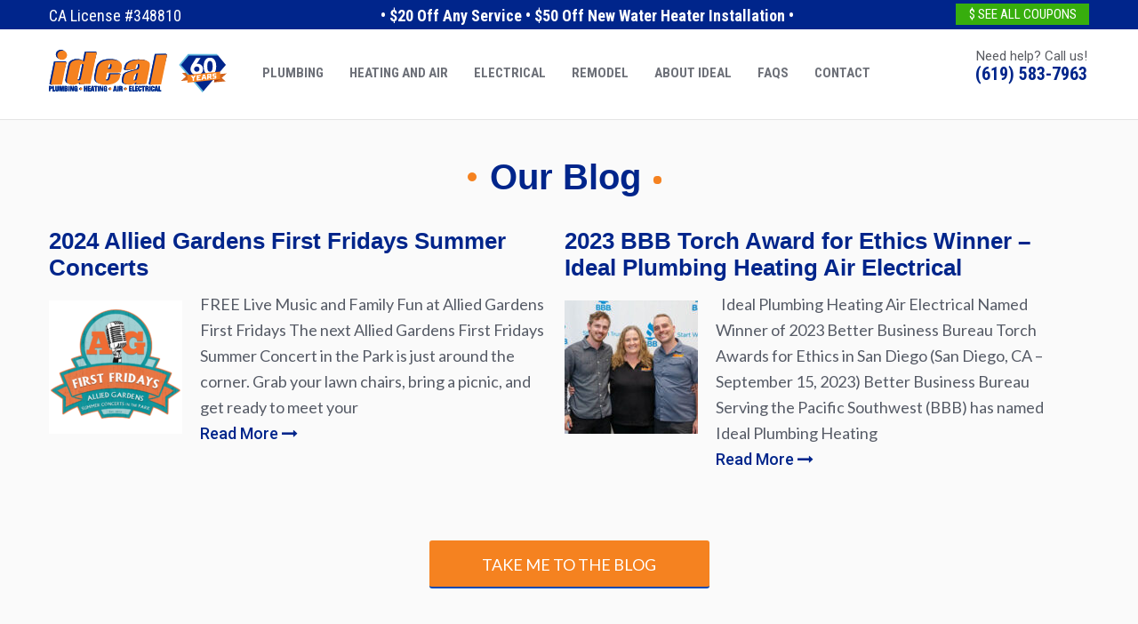

--- FILE ---
content_type: text/html; charset=UTF-8
request_url: https://idealservice.com/heating-and-air/whole-house-fans/quietcool-logo/
body_size: 17601
content:
<!DOCTYPE html>
<html lang="en-US" xmlns:fb="https://www.facebook.com/2008/fbml" xmlns:addthis="https://www.addthis.com/help/api-spec" >
<head >
<meta charset="UTF-8" />
<script type="text/javascript">
/* <![CDATA[ */
var gform;gform||(document.addEventListener("gform_main_scripts_loaded",function(){gform.scriptsLoaded=!0}),document.addEventListener("gform/theme/scripts_loaded",function(){gform.themeScriptsLoaded=!0}),window.addEventListener("DOMContentLoaded",function(){gform.domLoaded=!0}),gform={domLoaded:!1,scriptsLoaded:!1,themeScriptsLoaded:!1,isFormEditor:()=>"function"==typeof InitializeEditor,callIfLoaded:function(o){return!(!gform.domLoaded||!gform.scriptsLoaded||!gform.themeScriptsLoaded&&!gform.isFormEditor()||(gform.isFormEditor()&&console.warn("The use of gform.initializeOnLoaded() is deprecated in the form editor context and will be removed in Gravity Forms 3.1."),o(),0))},initializeOnLoaded:function(o){gform.callIfLoaded(o)||(document.addEventListener("gform_main_scripts_loaded",()=>{gform.scriptsLoaded=!0,gform.callIfLoaded(o)}),document.addEventListener("gform/theme/scripts_loaded",()=>{gform.themeScriptsLoaded=!0,gform.callIfLoaded(o)}),window.addEventListener("DOMContentLoaded",()=>{gform.domLoaded=!0,gform.callIfLoaded(o)}))},hooks:{action:{},filter:{}},addAction:function(o,r,e,t){gform.addHook("action",o,r,e,t)},addFilter:function(o,r,e,t){gform.addHook("filter",o,r,e,t)},doAction:function(o){gform.doHook("action",o,arguments)},applyFilters:function(o){return gform.doHook("filter",o,arguments)},removeAction:function(o,r){gform.removeHook("action",o,r)},removeFilter:function(o,r,e){gform.removeHook("filter",o,r,e)},addHook:function(o,r,e,t,n){null==gform.hooks[o][r]&&(gform.hooks[o][r]=[]);var d=gform.hooks[o][r];null==n&&(n=r+"_"+d.length),gform.hooks[o][r].push({tag:n,callable:e,priority:t=null==t?10:t})},doHook:function(r,o,e){var t;if(e=Array.prototype.slice.call(e,1),null!=gform.hooks[r][o]&&((o=gform.hooks[r][o]).sort(function(o,r){return o.priority-r.priority}),o.forEach(function(o){"function"!=typeof(t=o.callable)&&(t=window[t]),"action"==r?t.apply(null,e):e[0]=t.apply(null,e)})),"filter"==r)return e[0]},removeHook:function(o,r,t,n){var e;null!=gform.hooks[o][r]&&(e=(e=gform.hooks[o][r]).filter(function(o,r,e){return!!(null!=n&&n!=o.tag||null!=t&&t!=o.priority)}),gform.hooks[o][r]=e)}});
/* ]]> */
</script>

<meta name="viewport" content="width=device-width, initial-scale=1" />
<meta name='robots' content='index, follow, max-image-preview:large, max-snippet:-1, max-video-preview:-1' />

	<!-- This site is optimized with the Yoast SEO plugin v26.7 - https://yoast.com/wordpress/plugins/seo/ -->
	<title>quietcool-logo - Ideal Service</title>
	<link rel="canonical" href="https://idealservice.com/heating-and-air/whole-house-fans/quietcool-logo/" />
	<meta property="og:locale" content="en_US" />
	<meta property="og:type" content="article" />
	<meta property="og:title" content="quietcool-logo - Ideal Service" />
	<meta property="og:url" content="https://idealservice.com/heating-and-air/whole-house-fans/quietcool-logo/" />
	<meta property="og:site_name" content="Ideal Service" />
	<meta property="article:modified_time" content="2018-05-23T23:23:53+00:00" />
	<meta property="og:image" content="https://idealservice.com/heating-and-air/whole-house-fans/quietcool-logo" />
	<meta property="og:image:width" content="436" />
	<meta property="og:image:height" content="85" />
	<meta property="og:image:type" content="image/png" />
	<meta name="twitter:card" content="summary_large_image" />
	<script type="application/ld+json" class="yoast-schema-graph">{"@context":"https://schema.org","@graph":[{"@type":"WebPage","@id":"https://idealservice.com/heating-and-air/whole-house-fans/quietcool-logo/","url":"https://idealservice.com/heating-and-air/whole-house-fans/quietcool-logo/","name":"quietcool-logo - Ideal Service","isPartOf":{"@id":"https://idealservice.com/#website"},"primaryImageOfPage":{"@id":"https://idealservice.com/heating-and-air/whole-house-fans/quietcool-logo/#primaryimage"},"image":{"@id":"https://idealservice.com/heating-and-air/whole-house-fans/quietcool-logo/#primaryimage"},"thumbnailUrl":"https://idealservice.com/wp-content/uploads/2018/05/quietcool-logo.png","datePublished":"2018-05-23T23:23:41+00:00","dateModified":"2018-05-23T23:23:53+00:00","breadcrumb":{"@id":"https://idealservice.com/heating-and-air/whole-house-fans/quietcool-logo/#breadcrumb"},"inLanguage":"en-US","potentialAction":[{"@type":"ReadAction","target":["https://idealservice.com/heating-and-air/whole-house-fans/quietcool-logo/"]}]},{"@type":"ImageObject","inLanguage":"en-US","@id":"https://idealservice.com/heating-and-air/whole-house-fans/quietcool-logo/#primaryimage","url":"https://idealservice.com/wp-content/uploads/2018/05/quietcool-logo.png","contentUrl":"https://idealservice.com/wp-content/uploads/2018/05/quietcool-logo.png","width":436,"height":85,"caption":"QuietCool Whole House Fan"},{"@type":"BreadcrumbList","@id":"https://idealservice.com/heating-and-air/whole-house-fans/quietcool-logo/#breadcrumb","itemListElement":[{"@type":"ListItem","position":1,"name":"Home","item":"https://idealservice.com/"},{"@type":"ListItem","position":2,"name":"Heating and Air","item":"https://idealservice.com/heating-and-air/"},{"@type":"ListItem","position":3,"name":"Whole House Fans","item":"https://idealservice.com/heating-and-air/whole-house-fans/"},{"@type":"ListItem","position":4,"name":"quietcool-logo"}]},{"@type":"WebSite","@id":"https://idealservice.com/#website","url":"https://idealservice.com/","name":"Ideal Service","description":"San Diego Plumbing and San Diego Heating Repair | Ideal Service","potentialAction":[{"@type":"SearchAction","target":{"@type":"EntryPoint","urlTemplate":"https://idealservice.com/?s={search_term_string}"},"query-input":{"@type":"PropertyValueSpecification","valueRequired":true,"valueName":"search_term_string"}}],"inLanguage":"en-US"}]}</script>
	<!-- / Yoast SEO plugin. -->


<link rel='dns-prefetch' href='//s7.addthis.com' />

<link rel="alternate" type="application/rss+xml" title="Ideal Service &raquo; Feed" href="https://idealservice.com/feed/" />
<link rel="alternate" type="application/rss+xml" title="Ideal Service &raquo; Comments Feed" href="https://idealservice.com/comments/feed/" />
<link rel="alternate" title="oEmbed (JSON)" type="application/json+oembed" href="https://idealservice.com/wp-json/oembed/1.0/embed?url=https%3A%2F%2Fidealservice.com%2Fheating-and-air%2Fwhole-house-fans%2Fquietcool-logo%2F" />
<link rel="alternate" title="oEmbed (XML)" type="text/xml+oembed" href="https://idealservice.com/wp-json/oembed/1.0/embed?url=https%3A%2F%2Fidealservice.com%2Fheating-and-air%2Fwhole-house-fans%2Fquietcool-logo%2F&#038;format=xml" />
<style id='wp-img-auto-sizes-contain-inline-css' type='text/css'>
img:is([sizes=auto i],[sizes^="auto," i]){contain-intrinsic-size:3000px 1500px}
/*# sourceURL=wp-img-auto-sizes-contain-inline-css */
</style>
<link data-minify="1" rel='stylesheet' id='minimum-pro-theme-css' href='https://idealservice.com/wp-content/cache/min/1/wp-content/themes/ideal/style.css?ver=1768360828' type='text/css' media='all' />
<style id='wp-emoji-styles-inline-css' type='text/css'>

	img.wp-smiley, img.emoji {
		display: inline !important;
		border: none !important;
		box-shadow: none !important;
		height: 1em !important;
		width: 1em !important;
		margin: 0 0.07em !important;
		vertical-align: -0.1em !important;
		background: none !important;
		padding: 0 !important;
	}
/*# sourceURL=wp-emoji-styles-inline-css */
</style>
<link rel='stylesheet' id='wp-block-library-css' href='https://idealservice.com/wp-includes/css/dist/block-library/style.min.css?ver=6.9' type='text/css' media='all' />
<style id='classic-theme-styles-inline-css' type='text/css'>
/*! This file is auto-generated */
.wp-block-button__link{color:#fff;background-color:#32373c;border-radius:9999px;box-shadow:none;text-decoration:none;padding:calc(.667em + 2px) calc(1.333em + 2px);font-size:1.125em}.wp-block-file__button{background:#32373c;color:#fff;text-decoration:none}
/*# sourceURL=/wp-includes/css/classic-themes.min.css */
</style>
<style id='global-styles-inline-css' type='text/css'>
:root{--wp--preset--aspect-ratio--square: 1;--wp--preset--aspect-ratio--4-3: 4/3;--wp--preset--aspect-ratio--3-4: 3/4;--wp--preset--aspect-ratio--3-2: 3/2;--wp--preset--aspect-ratio--2-3: 2/3;--wp--preset--aspect-ratio--16-9: 16/9;--wp--preset--aspect-ratio--9-16: 9/16;--wp--preset--color--black: #000000;--wp--preset--color--cyan-bluish-gray: #abb8c3;--wp--preset--color--white: #ffffff;--wp--preset--color--pale-pink: #f78da7;--wp--preset--color--vivid-red: #cf2e2e;--wp--preset--color--luminous-vivid-orange: #ff6900;--wp--preset--color--luminous-vivid-amber: #fcb900;--wp--preset--color--light-green-cyan: #7bdcb5;--wp--preset--color--vivid-green-cyan: #00d084;--wp--preset--color--pale-cyan-blue: #8ed1fc;--wp--preset--color--vivid-cyan-blue: #0693e3;--wp--preset--color--vivid-purple: #9b51e0;--wp--preset--gradient--vivid-cyan-blue-to-vivid-purple: linear-gradient(135deg,rgb(6,147,227) 0%,rgb(155,81,224) 100%);--wp--preset--gradient--light-green-cyan-to-vivid-green-cyan: linear-gradient(135deg,rgb(122,220,180) 0%,rgb(0,208,130) 100%);--wp--preset--gradient--luminous-vivid-amber-to-luminous-vivid-orange: linear-gradient(135deg,rgb(252,185,0) 0%,rgb(255,105,0) 100%);--wp--preset--gradient--luminous-vivid-orange-to-vivid-red: linear-gradient(135deg,rgb(255,105,0) 0%,rgb(207,46,46) 100%);--wp--preset--gradient--very-light-gray-to-cyan-bluish-gray: linear-gradient(135deg,rgb(238,238,238) 0%,rgb(169,184,195) 100%);--wp--preset--gradient--cool-to-warm-spectrum: linear-gradient(135deg,rgb(74,234,220) 0%,rgb(151,120,209) 20%,rgb(207,42,186) 40%,rgb(238,44,130) 60%,rgb(251,105,98) 80%,rgb(254,248,76) 100%);--wp--preset--gradient--blush-light-purple: linear-gradient(135deg,rgb(255,206,236) 0%,rgb(152,150,240) 100%);--wp--preset--gradient--blush-bordeaux: linear-gradient(135deg,rgb(254,205,165) 0%,rgb(254,45,45) 50%,rgb(107,0,62) 100%);--wp--preset--gradient--luminous-dusk: linear-gradient(135deg,rgb(255,203,112) 0%,rgb(199,81,192) 50%,rgb(65,88,208) 100%);--wp--preset--gradient--pale-ocean: linear-gradient(135deg,rgb(255,245,203) 0%,rgb(182,227,212) 50%,rgb(51,167,181) 100%);--wp--preset--gradient--electric-grass: linear-gradient(135deg,rgb(202,248,128) 0%,rgb(113,206,126) 100%);--wp--preset--gradient--midnight: linear-gradient(135deg,rgb(2,3,129) 0%,rgb(40,116,252) 100%);--wp--preset--font-size--small: 13px;--wp--preset--font-size--medium: 20px;--wp--preset--font-size--large: 36px;--wp--preset--font-size--x-large: 42px;--wp--preset--spacing--20: 0.44rem;--wp--preset--spacing--30: 0.67rem;--wp--preset--spacing--40: 1rem;--wp--preset--spacing--50: 1.5rem;--wp--preset--spacing--60: 2.25rem;--wp--preset--spacing--70: 3.38rem;--wp--preset--spacing--80: 5.06rem;--wp--preset--shadow--natural: 6px 6px 9px rgba(0, 0, 0, 0.2);--wp--preset--shadow--deep: 12px 12px 50px rgba(0, 0, 0, 0.4);--wp--preset--shadow--sharp: 6px 6px 0px rgba(0, 0, 0, 0.2);--wp--preset--shadow--outlined: 6px 6px 0px -3px rgb(255, 255, 255), 6px 6px rgb(0, 0, 0);--wp--preset--shadow--crisp: 6px 6px 0px rgb(0, 0, 0);}:where(.is-layout-flex){gap: 0.5em;}:where(.is-layout-grid){gap: 0.5em;}body .is-layout-flex{display: flex;}.is-layout-flex{flex-wrap: wrap;align-items: center;}.is-layout-flex > :is(*, div){margin: 0;}body .is-layout-grid{display: grid;}.is-layout-grid > :is(*, div){margin: 0;}:where(.wp-block-columns.is-layout-flex){gap: 2em;}:where(.wp-block-columns.is-layout-grid){gap: 2em;}:where(.wp-block-post-template.is-layout-flex){gap: 1.25em;}:where(.wp-block-post-template.is-layout-grid){gap: 1.25em;}.has-black-color{color: var(--wp--preset--color--black) !important;}.has-cyan-bluish-gray-color{color: var(--wp--preset--color--cyan-bluish-gray) !important;}.has-white-color{color: var(--wp--preset--color--white) !important;}.has-pale-pink-color{color: var(--wp--preset--color--pale-pink) !important;}.has-vivid-red-color{color: var(--wp--preset--color--vivid-red) !important;}.has-luminous-vivid-orange-color{color: var(--wp--preset--color--luminous-vivid-orange) !important;}.has-luminous-vivid-amber-color{color: var(--wp--preset--color--luminous-vivid-amber) !important;}.has-light-green-cyan-color{color: var(--wp--preset--color--light-green-cyan) !important;}.has-vivid-green-cyan-color{color: var(--wp--preset--color--vivid-green-cyan) !important;}.has-pale-cyan-blue-color{color: var(--wp--preset--color--pale-cyan-blue) !important;}.has-vivid-cyan-blue-color{color: var(--wp--preset--color--vivid-cyan-blue) !important;}.has-vivid-purple-color{color: var(--wp--preset--color--vivid-purple) !important;}.has-black-background-color{background-color: var(--wp--preset--color--black) !important;}.has-cyan-bluish-gray-background-color{background-color: var(--wp--preset--color--cyan-bluish-gray) !important;}.has-white-background-color{background-color: var(--wp--preset--color--white) !important;}.has-pale-pink-background-color{background-color: var(--wp--preset--color--pale-pink) !important;}.has-vivid-red-background-color{background-color: var(--wp--preset--color--vivid-red) !important;}.has-luminous-vivid-orange-background-color{background-color: var(--wp--preset--color--luminous-vivid-orange) !important;}.has-luminous-vivid-amber-background-color{background-color: var(--wp--preset--color--luminous-vivid-amber) !important;}.has-light-green-cyan-background-color{background-color: var(--wp--preset--color--light-green-cyan) !important;}.has-vivid-green-cyan-background-color{background-color: var(--wp--preset--color--vivid-green-cyan) !important;}.has-pale-cyan-blue-background-color{background-color: var(--wp--preset--color--pale-cyan-blue) !important;}.has-vivid-cyan-blue-background-color{background-color: var(--wp--preset--color--vivid-cyan-blue) !important;}.has-vivid-purple-background-color{background-color: var(--wp--preset--color--vivid-purple) !important;}.has-black-border-color{border-color: var(--wp--preset--color--black) !important;}.has-cyan-bluish-gray-border-color{border-color: var(--wp--preset--color--cyan-bluish-gray) !important;}.has-white-border-color{border-color: var(--wp--preset--color--white) !important;}.has-pale-pink-border-color{border-color: var(--wp--preset--color--pale-pink) !important;}.has-vivid-red-border-color{border-color: var(--wp--preset--color--vivid-red) !important;}.has-luminous-vivid-orange-border-color{border-color: var(--wp--preset--color--luminous-vivid-orange) !important;}.has-luminous-vivid-amber-border-color{border-color: var(--wp--preset--color--luminous-vivid-amber) !important;}.has-light-green-cyan-border-color{border-color: var(--wp--preset--color--light-green-cyan) !important;}.has-vivid-green-cyan-border-color{border-color: var(--wp--preset--color--vivid-green-cyan) !important;}.has-pale-cyan-blue-border-color{border-color: var(--wp--preset--color--pale-cyan-blue) !important;}.has-vivid-cyan-blue-border-color{border-color: var(--wp--preset--color--vivid-cyan-blue) !important;}.has-vivid-purple-border-color{border-color: var(--wp--preset--color--vivid-purple) !important;}.has-vivid-cyan-blue-to-vivid-purple-gradient-background{background: var(--wp--preset--gradient--vivid-cyan-blue-to-vivid-purple) !important;}.has-light-green-cyan-to-vivid-green-cyan-gradient-background{background: var(--wp--preset--gradient--light-green-cyan-to-vivid-green-cyan) !important;}.has-luminous-vivid-amber-to-luminous-vivid-orange-gradient-background{background: var(--wp--preset--gradient--luminous-vivid-amber-to-luminous-vivid-orange) !important;}.has-luminous-vivid-orange-to-vivid-red-gradient-background{background: var(--wp--preset--gradient--luminous-vivid-orange-to-vivid-red) !important;}.has-very-light-gray-to-cyan-bluish-gray-gradient-background{background: var(--wp--preset--gradient--very-light-gray-to-cyan-bluish-gray) !important;}.has-cool-to-warm-spectrum-gradient-background{background: var(--wp--preset--gradient--cool-to-warm-spectrum) !important;}.has-blush-light-purple-gradient-background{background: var(--wp--preset--gradient--blush-light-purple) !important;}.has-blush-bordeaux-gradient-background{background: var(--wp--preset--gradient--blush-bordeaux) !important;}.has-luminous-dusk-gradient-background{background: var(--wp--preset--gradient--luminous-dusk) !important;}.has-pale-ocean-gradient-background{background: var(--wp--preset--gradient--pale-ocean) !important;}.has-electric-grass-gradient-background{background: var(--wp--preset--gradient--electric-grass) !important;}.has-midnight-gradient-background{background: var(--wp--preset--gradient--midnight) !important;}.has-small-font-size{font-size: var(--wp--preset--font-size--small) !important;}.has-medium-font-size{font-size: var(--wp--preset--font-size--medium) !important;}.has-large-font-size{font-size: var(--wp--preset--font-size--large) !important;}.has-x-large-font-size{font-size: var(--wp--preset--font-size--x-large) !important;}
:where(.wp-block-post-template.is-layout-flex){gap: 1.25em;}:where(.wp-block-post-template.is-layout-grid){gap: 1.25em;}
:where(.wp-block-term-template.is-layout-flex){gap: 1.25em;}:where(.wp-block-term-template.is-layout-grid){gap: 1.25em;}
:where(.wp-block-columns.is-layout-flex){gap: 2em;}:where(.wp-block-columns.is-layout-grid){gap: 2em;}
:root :where(.wp-block-pullquote){font-size: 1.5em;line-height: 1.6;}
/*# sourceURL=global-styles-inline-css */
</style>
<link data-minify="1" rel='stylesheet' id='widgetopts-styles-css' href='https://idealservice.com/wp-content/cache/min/1/wp-content/plugins/widget-options/assets/css/widget-options.css?ver=1768360828' type='text/css' media='all' />
<link rel='stylesheet' id='fancybox-css' href='https://idealservice.com/wp-content/plugins/easy-fancybox/fancybox/1.5.4/jquery.fancybox.min.css?ver=6.9' type='text/css' media='screen' />
<link rel='stylesheet' id='addthis_all_pages-css' href='https://idealservice.com/wp-content/plugins/addthis/frontend/build/addthis_wordpress_public.min.css?ver=6.9' type='text/css' media='all' />
<script type="text/javascript" src="https://idealservice.com/wp-includes/js/tinymce/tinymce.min.js?ver=49110-20250317" id="wp-tinymce-root-js"></script>
<script type="text/javascript" src="https://idealservice.com/wp-includes/js/tinymce/plugins/compat3x/plugin.min.js?ver=49110-20250317" id="wp-tinymce-js"></script>
<script type="text/javascript" src="https://idealservice.com/wp-includes/js/jquery/jquery.min.js?ver=3.7.1" id="jquery-core-js"></script>
<script type="text/javascript" src="https://idealservice.com/wp-includes/js/jquery/jquery-migrate.min.js?ver=3.4.1" id="jquery-migrate-js"></script>
<script type="text/javascript" src="https://idealservice.com/wp-content/themes/ideal/js/responsive-menu.js?ver=1.0.0" id="minimum-responsive-menu-js"></script>
<script type="text/javascript" src="https://idealservice.com/wp-content/themes/ideal/js/custom.js?ver=6.9" id="custom-js"></script>
<script type="text/javascript" src="https://idealservice.com/wp-content/plugins/google-analyticator/external-tracking.min.js?ver=6.5.7" id="ga-external-tracking-js"></script>
<link rel="https://api.w.org/" href="https://idealservice.com/wp-json/" /><link rel="alternate" title="JSON" type="application/json" href="https://idealservice.com/wp-json/wp/v2/media/5640" /><link rel="EditURI" type="application/rsd+xml" title="RSD" href="https://idealservice.com/xmlrpc.php?rsd" />
<link rel='shortlink' href='https://idealservice.com/?p=5640' />
<link rel="icon" href="https://idealservice.com/wp-content/themes/ideal/images/favicon.ico" />
<!-- APEX idealservice.com Google Tag Manager -->
<script>(function(w,d,s,l,i){w[l]=w[l]||[];w[l].push({'gtm.start':
new Date().getTime(),event:'gtm.js'});var f=d.getElementsByTagName(s)[0],
j=d.createElement(s),dl=l!='dataLayer'?'&l='+l:'';j.async=true;j.src=
'https://www.googletagmanager.com/gtm.js?id='+i+dl;f.parentNode.insertBefore(j,f);
})(window,document,'script','dataLayer','GTM-5MK37KKM');</script>
<!-- End APEX idealservice.com Google Tag Manager -->

<!-- APEX GLOBAL Google Tag Manager -->
<script>(function(w,d,s,l,i){w[l]=w[l]||[];w[l].push({'gtm.start':new Date().getTime(),event:'gtm.js'});var f=d.getElementsByTagName(s)[0],j=d.createElement(s),dl=l!='dataLayer'?'&l='+l:'';j.async=true;j.src='https://www.googletagmanager.com/gtm.js?id='+i+dl;f.parentNode.insertBefore(j,f);})(window,document,'script','dataLayer','GTM-NPGVD6LP');</script>
<!-- APEX GLOBAL End Google Tag Manager -->

<script src="https://use.fontawesome.com/88686d8bea.js"></script>

 <style type="text/css" media="print">
        @page 
        {
            size: auto;   /* auto is the current printer page size */
            margin: 0mm;  /* this affects the margin in the printer settings */
        }

        body 
        {
            background-color:#FFFFFF; 
            margin: 0px;  /* the margin on the content before printing */
       }
    </style>

<!-- Global site tag (gtag.js) - Google Analytics -->
<script async src="https://www.googletagmanager.com/gtag/js?id=UA-26810748-1"></script>
<script>
  window.dataLayer = window.dataLayer || [];
  function gtag(){dataLayer.push(arguments);}
  gtag('js', new Date());

  gtag('config', 'UA-26810748-1');
</script>

<meta name="generator" content="Elementor 3.34.1; features: additional_custom_breakpoints; settings: css_print_method-external, google_font-enabled, font_display-auto">
			<style>
				.e-con.e-parent:nth-of-type(n+4):not(.e-lazyloaded):not(.e-no-lazyload),
				.e-con.e-parent:nth-of-type(n+4):not(.e-lazyloaded):not(.e-no-lazyload) * {
					background-image: none !important;
				}
				@media screen and (max-height: 1024px) {
					.e-con.e-parent:nth-of-type(n+3):not(.e-lazyloaded):not(.e-no-lazyload),
					.e-con.e-parent:nth-of-type(n+3):not(.e-lazyloaded):not(.e-no-lazyload) * {
						background-image: none !important;
					}
				}
				@media screen and (max-height: 640px) {
					.e-con.e-parent:nth-of-type(n+2):not(.e-lazyloaded):not(.e-no-lazyload),
					.e-con.e-parent:nth-of-type(n+2):not(.e-lazyloaded):not(.e-no-lazyload) * {
						background-image: none !important;
					}
				}
			</style>
			<!-- Google Analytics Tracking by Google Analyticator 6.5.7 -->
<script type="text/javascript">
    var analyticsFileTypes = [];
    var analyticsSnippet = 'disabled';
    var analyticsEventTracking = 'enabled';
</script>
<script type="text/javascript">
	(function(i,s,o,g,r,a,m){i['GoogleAnalyticsObject']=r;i[r]=i[r]||function(){
	(i[r].q=i[r].q||[]).push(arguments)},i[r].l=1*new Date();a=s.createElement(o),
	m=s.getElementsByTagName(o)[0];a.async=1;a.src=g;m.parentNode.insertBefore(a,m)
	})(window,document,'script','//www.google-analytics.com/analytics.js','ga');
	ga('create', 'UA-26810748-1', 'auto');
 
	ga('send', 'pageview');
</script>
		<style type="text/css" id="wp-custom-css">
			.page-id-6428 h5, .page-id-6428 h5 strong{
	font-size:20px;
	font-weight:500;
}

.ideadiff h2.elementor-heading-title.elementor-size-default {text-align:center;margin:0 auto;
}		</style>
		<noscript><style id="rocket-lazyload-nojs-css">.rll-youtube-player, [data-lazy-src]{display:none !important;}</style></noscript><meta name="generator" content="WP Rocket 3.20.3" data-wpr-features="wpr_lazyload_images wpr_lazyload_iframes wpr_image_dimensions wpr_minify_css wpr_desktop" /></head>
<body class="attachment wp-singular attachment-template-default attachmentid-5640 attachment-png wp-theme-genesis wp-child-theme-ideal full-width-content genesis-breadcrumbs-hidden genesis-footer-widgets-visible elementor-default elementor-kit-6416"><div data-rocket-location-hash="0618d851ce5ae792f527e16bbc8f30f9" class="site-container"><div data-rocket-location-hash="64bf4a2d849617663bba2f40e4574063" class="blue-header">
	<div data-rocket-location-hash="53ba7d88c4009f539a4f0b32d3e151af" class="wrap"><section id="text-10" class="widget widget_text"><div data-rocket-location-hash="3f8a5c9c98aae105e63a4423cbfcfa01" class="widget-wrap">			<div class="textwidget"><p>CA License #348810 <span class="coupons-list">• $20 Off Any Service • $50 Off New Water Heater Installation •</span></p>
<p><span class="see-couponsbtn"><a href="https://idealservice.com/coupons/">$ See All Coupons</a></span></p>
</div>
		</div></section>
</div>
	</div><header data-rocket-location-hash="134224689a3cdbd9bc235dc34bf41bfc" class="site-header"><div data-rocket-location-hash="ed725948df71e03efe6e0642677d07b0" class="wrap"><div class="title-area"><div id="logo"><a href="https://idealservice.com"><img width="272" height="65" src="data:image/svg+xml,%3Csvg%20xmlns='http://www.w3.org/2000/svg'%20viewBox='0%200%20272%2065'%3E%3C/svg%3E"  alt="logo" data-lazy-src="https://idealservice.com/wp-content/themes/ideal/images/logo.svg"/><noscript><img width="272" height="65" src="https://idealservice.com/wp-content/themes/ideal/images/logo.svg"  alt="logo"/></noscript></a></div></div><div class="widget-area header-widget-area"><section id="text-11" class="widget widget_text"><div data-rocket-location-hash="9af96b241f3160b5afb459e3fb9e573b" class="widget-wrap">			<div class="textwidget"><p><span class="call-heading">Need help? Call us!</span><br />
<a href="tel:6195837963">(619) 583-7963</a></p>
</div>
		</div></section>
<section id="nav_menu-2" class="widget widget_nav_menu"><div class="widget-wrap"><nav class="nav-header"><ul id="menu-main-navigation" class="menu genesis-nav-menu"><li id="menu-item-660" class="menu-item menu-item-type-post_type menu-item-object-page menu-item-has-children menu-item-660"><a href="https://idealservice.com/plumbing/"><span >Plumbing</span></a>
<ul class="sub-menu">
	<li id="menu-item-4962" class="menu-item menu-item-type-post_type menu-item-object-page menu-item-4962"><a href="https://idealservice.com/plumbing/drains/"><span >Drains</span></a></li>
	<li id="menu-item-4966" class="menu-item menu-item-type-post_type menu-item-object-page menu-item-4966"><a href="https://idealservice.com/plumbing/water-heaters/"><span >Water Heaters</span></a></li>
	<li id="menu-item-4968" class="menu-item menu-item-type-post_type menu-item-object-page menu-item-4968"><a href="https://idealservice.com/plumbing/slab-leaks/"><span >Slab Leaks</span></a></li>
	<li id="menu-item-4970" class="menu-item menu-item-type-post_type menu-item-object-page menu-item-4970"><a href="https://idealservice.com/plumbing/gas-leaks/"><span >Gas Leaks</span></a></li>
	<li id="menu-item-4973" class="menu-item menu-item-type-post_type menu-item-object-page menu-item-4973"><a href="https://idealservice.com/plumbing/plumbing-fixtures/"><span >Plumbing Fixtures</span></a></li>
	<li id="menu-item-4974" class="menu-item menu-item-type-post_type menu-item-object-page menu-item-4974"><a href="https://idealservice.com/plumbing/water-treatment/"><span >Water Treatment</span></a></li>
	<li id="menu-item-4977" class="menu-item menu-item-type-post_type menu-item-object-page menu-item-4977"><a href="https://idealservice.com/plumbing/more-plumbing-services/"><span >More Plumbing Services</span></a></li>
</ul>
</li>
<li id="menu-item-662" class="menu-item menu-item-type-post_type menu-item-object-page menu-item-has-children menu-item-662"><a href="https://idealservice.com/heating-and-air/"><span >Heating and Air</span></a>
<ul class="sub-menu">
	<li id="menu-item-4981" class="menu-item menu-item-type-post_type menu-item-object-page menu-item-4981"><a href="https://idealservice.com/heating-and-air/heating/"><span >Heating</span></a></li>
	<li id="menu-item-4984" class="menu-item menu-item-type-post_type menu-item-object-page menu-item-4984"><a href="https://idealservice.com/heating-and-air/air-conditioning/"><span >Air Conditioning</span></a></li>
	<li id="menu-item-4988" class="menu-item menu-item-type-post_type menu-item-object-page menu-item-4988"><a href="https://idealservice.com/heating-and-air/ductless-cooling-heating/"><span >Ductless Cooling &#038; Heating</span></a></li>
	<li id="menu-item-6472" class="menu-item menu-item-type-post_type menu-item-object-page menu-item-6472"><a href="https://idealservice.com/ductless-mitsubishi-hvac-in-san-diego-ca/"><span >Ductless Mitsubishi HVAC</span></a></li>
	<li id="menu-item-4991" class="menu-item menu-item-type-post_type menu-item-object-page menu-item-4991"><a href="https://idealservice.com/heating-and-air/service-repair/"><span >Service/ Repair</span></a></li>
	<li id="menu-item-4994" class="menu-item menu-item-type-post_type menu-item-object-page menu-item-4994"><a href="https://idealservice.com/heating-and-air/air-conditioning-installation/"><span >Air Conditioning Installation</span></a></li>
	<li id="menu-item-4995" class="menu-item menu-item-type-post_type menu-item-object-page menu-item-4995"><a href="https://idealservice.com/heating-and-air/heating-system-installation/"><span >Heating System Installation</span></a></li>
	<li id="menu-item-4998" class="menu-item menu-item-type-post_type menu-item-object-page menu-item-4998"><a href="https://idealservice.com/heating-and-air/heating-air-rebates/"><span >Heating &#038; Air Rebates</span></a></li>
	<li id="menu-item-5003" class="menu-item menu-item-type-post_type menu-item-object-page menu-item-5003"><a href="https://idealservice.com/heating-and-air/whole-house-fans/"><span >Whole House Fans</span></a></li>
</ul>
</li>
<li id="menu-item-663" class="menu-item menu-item-type-post_type menu-item-object-page menu-item-has-children menu-item-663"><a href="https://idealservice.com/electrical/"><span >Electrical</span></a>
<ul class="sub-menu">
	<li id="menu-item-5008" class="menu-item menu-item-type-post_type menu-item-object-page menu-item-5008"><a href="https://idealservice.com/electrical/troubleshooting-diagnostic/"><span >Troubleshooting/Diagnostic</span></a></li>
	<li id="menu-item-5012" class="menu-item menu-item-type-post_type menu-item-object-page menu-item-5012"><a href="https://idealservice.com/electrical/installation/"><span >Installation</span></a></li>
	<li id="menu-item-5015" class="menu-item menu-item-type-post_type menu-item-object-page menu-item-5015"><a href="https://idealservice.com/electrical/electrical-panel-upgrades/"><span >Electrical Panel Upgrades</span></a></li>
	<li id="menu-item-5018" class="menu-item menu-item-type-post_type menu-item-object-page menu-item-5018"><a href="https://idealservice.com/electrical/lighting/"><span >Lighting</span></a></li>
</ul>
</li>
<li id="menu-item-665" class="menu-item menu-item-type-post_type menu-item-object-page menu-item-has-children menu-item-665"><a href="https://idealservice.com/kitchen-bath-remodel/"><span >Remodel</span></a>
<ul class="sub-menu">
	<li id="menu-item-5250" class="menu-item menu-item-type-post_type menu-item-object-page menu-item-5250"><a href="https://idealservice.com/kitchen-remodel/"><span >Kitchen Remodel</span></a></li>
	<li id="menu-item-5249" class="menu-item menu-item-type-post_type menu-item-object-page menu-item-5249"><a href="https://idealservice.com/bathroom-remodel/"><span >Bathroom Remodel</span></a></li>
	<li id="menu-item-5253" class="menu-item menu-item-type-post_type menu-item-object-page menu-item-5253"><a href="https://idealservice.com/tub-to-shower-conversions/"><span >Tub to Shower Conversions</span></a></li>
	<li id="menu-item-5255" class="menu-item menu-item-type-post_type menu-item-object-page menu-item-5255"><a href="https://idealservice.com/bathroom-safety/"><span >Bathroom Safety</span></a></li>
</ul>
</li>
<li id="menu-item-4880" class="menu-item menu-item-type-post_type menu-item-object-page menu-item-has-children menu-item-4880"><a href="https://idealservice.com/about-ideal/"><span >About Ideal</span></a>
<ul class="sub-menu">
	<li id="menu-item-5258" class="menu-item menu-item-type-post_type menu-item-object-page menu-item-5258"><a href="https://idealservice.com/reviews-testimonials/"><span >Reviews &#038; Testimonials</span></a></li>
	<li id="menu-item-5269" class="menu-item menu-item-type-post_type menu-item-object-page menu-item-5269"><a href="https://idealservice.com/careers/"><span >Careers</span></a></li>
	<li id="menu-item-5271" class="menu-item menu-item-type-post_type menu-item-object-page menu-item-5271"><a href="https://idealservice.com/blog/"><span >Blog</span></a></li>
	<li id="menu-item-5491" class="menu-item menu-item-type-post_type menu-item-object-page menu-item-5491"><a href="https://idealservice.com/gallery/"><span >Photo Galleries</span></a></li>
</ul>
</li>
<li id="menu-item-4879" class="menu-item menu-item-type-post_type menu-item-object-page menu-item-4879"><a href="https://idealservice.com/faqs/"><span >FAQs</span></a></li>
<li id="menu-item-673" class="menu-item menu-item-type-post_type menu-item-object-page menu-item-673"><a href="https://idealservice.com/contact-us/"><span >Contact</span></a></li>
</ul></nav></div></section>
</div></div></header><div data-rocket-location-hash="be4c9898f5c2dcffd761bf356828f635" class="site-inner"><div data-rocket-location-hash="8d8cfd7454b3b165d94b234e6ffe9397" class="wrap"><div class="content-sidebar-wrap"><main class="content"><article class="post-5640 attachment type-attachment status-inherit entry" aria-label="quietcool-logo"><header class="entry-header"><h1 class="entry-title">quietcool-logo</h1>
<p class="entry-meta"><time class="entry-time">May 23, 2018</time> by <span class="entry-author"><a href="https://idealservice.com/author/nkeithly/" class="entry-author-link" rel="author"><span class="entry-author-name">Erik</span></a></span>  </p></header><div class="entry-content"><div class="at-above-post-page addthis_tool" data-url="https://idealservice.com/heating-and-air/whole-house-fans/quietcool-logo/"></div><p class="attachment"><a href='https://idealservice.com/wp-content/uploads/2018/05/quietcool-logo.png'><img decoding="async" width="300" height="58" src="data:image/svg+xml,%3Csvg%20xmlns='http://www.w3.org/2000/svg'%20viewBox='0%200%20300%2058'%3E%3C/svg%3E" class="attachment-medium size-medium" alt="QuietCool Whole House Fan" data-lazy-srcset="https://idealservice.com/wp-content/uploads/2018/05/quietcool-logo-300x58.png 300w, https://idealservice.com/wp-content/uploads/2018/05/quietcool-logo.png 436w" data-lazy-sizes="(max-width: 300px) 100vw, 300px" data-lazy-src="https://idealservice.com/wp-content/uploads/2018/05/quietcool-logo-300x58.png" /><noscript><img decoding="async" width="300" height="58" src="https://idealservice.com/wp-content/uploads/2018/05/quietcool-logo-300x58.png" class="attachment-medium size-medium" alt="QuietCool Whole House Fan" srcset="https://idealservice.com/wp-content/uploads/2018/05/quietcool-logo-300x58.png 300w, https://idealservice.com/wp-content/uploads/2018/05/quietcool-logo.png 436w" sizes="(max-width: 300px) 100vw, 300px" /></noscript></a></p>
<!-- AddThis Advanced Settings above via filter on the_content --><!-- AddThis Advanced Settings below via filter on the_content --><!-- AddThis Advanced Settings generic via filter on the_content --><!-- AddThis Share Buttons above via filter on the_content --><!-- AddThis Share Buttons below via filter on the_content --><div class="at-below-post-page addthis_tool" data-url="https://idealservice.com/heating-and-air/whole-house-fans/quietcool-logo/"></div><!-- AddThis Share Buttons generic via filter on the_content --></div><footer class="entry-footer"></footer></article></main></div></div></div><section data-rocket-location-hash="41d69635c65af3e158c0d8b967c57a5a" id="text-18" class="widget widget_text"><div class="widget-wrap">			<div class="textwidget"><div class="blog-area">
<div data-rocket-location-hash="511bb72d264ae4708e305b809f9496fd" class="wrap">
<h2 style="text-align: center;">Our Blog</h2>
<div class="blog-post-box"><h3><a href="https://idealservice.com/2024-allied-gardens-first-fridays-summer-concerts/">2024 Allied Gardens First Fridays Summer Concerts</a></h3><div class="post-time"><i class="fa fa-calendar" aria-hidden="true"></i>September 14th, 2024</div><div class="post-category"><i class="fa fa-folder-open" aria-hidden="true"></i>Array</div><img decoding="async" width="150" height="150" src="data:image/svg+xml,%3Csvg%20xmlns='http://www.w3.org/2000/svg'%20viewBox='0%200%20150%20150'%3E%3C/svg%3E" class="attachment-thumbnail size-thumbnail wp-post-image" alt="Allied Gardens First Fridays Summer Concerts in the Park" data-lazy-srcset="https://idealservice.com/wp-content/uploads/2018/06/First-Fridays-Allied-Gardens-Concerts-in-the-Park-150x150.png 150w, https://idealservice.com/wp-content/uploads/2018/06/First-Fridays-Allied-Gardens-Concerts-in-the-Park-300x300.png 300w, https://idealservice.com/wp-content/uploads/2018/06/First-Fridays-Allied-Gardens-Concerts-in-the-Park-768x768.png 768w, https://idealservice.com/wp-content/uploads/2018/06/First-Fridays-Allied-Gardens-Concerts-in-the-Park.png 960w" data-lazy-sizes="(max-width: 150px) 100vw, 150px" data-lazy-src="https://idealservice.com/wp-content/uploads/2018/06/First-Fridays-Allied-Gardens-Concerts-in-the-Park-150x150.png" /><noscript><img decoding="async" width="150" height="150" src="https://idealservice.com/wp-content/uploads/2018/06/First-Fridays-Allied-Gardens-Concerts-in-the-Park-150x150.png" class="attachment-thumbnail size-thumbnail wp-post-image" alt="Allied Gardens First Fridays Summer Concerts in the Park" srcset="https://idealservice.com/wp-content/uploads/2018/06/First-Fridays-Allied-Gardens-Concerts-in-the-Park-150x150.png 150w, https://idealservice.com/wp-content/uploads/2018/06/First-Fridays-Allied-Gardens-Concerts-in-the-Park-300x300.png 300w, https://idealservice.com/wp-content/uploads/2018/06/First-Fridays-Allied-Gardens-Concerts-in-the-Park-768x768.png 768w, https://idealservice.com/wp-content/uploads/2018/06/First-Fridays-Allied-Gardens-Concerts-in-the-Park.png 960w" sizes="(max-width: 150px) 100vw, 150px" /></noscript>FREE Live Music and Family Fun at Allied Gardens First Fridays The next Allied Gardens First Fridays Summer Concert in the Park is just around the corner. Grab your lawn chairs, bring a picnic, and get ready to meet your <div id="exceprt"><a class="read-more" title="FULL STORY" href="https://idealservice.com/2024-allied-gardens-first-fridays-summer-concerts/"></a></div><!-- AddThis Advanced Settings generic via filter on get_the_excerpt --><!-- AddThis Share Buttons generic via filter on get_the_excerpt --><a href="https://idealservice.com/2024-allied-gardens-first-fridays-summer-concerts/" class="blog-read-btn">Read More <i class="fa fa-long-arrow-right" aria-hidden="true"></i></a></div><div class="blog-post-box"><h3><a href="https://idealservice.com/2023-bbb-torch-award-for-ethics-winner/">2023 BBB Torch Award for Ethics Winner &#8211; Ideal Plumbing Heating Air Electrical</a></h3><div class="post-time"><i class="fa fa-calendar" aria-hidden="true"></i>September 21st, 2023</div><div class="post-category"><i class="fa fa-folder-open" aria-hidden="true"></i>Array</div><img decoding="async" width="150" height="150" src="data:image/svg+xml,%3Csvg%20xmlns='http://www.w3.org/2000/svg'%20viewBox='0%200%20150%20150'%3E%3C/svg%3E" class="attachment-thumbnail size-thumbnail wp-post-image" alt="BBB Torch Awards Winner" data-lazy-srcset="https://idealservice.com/wp-content/uploads/2023/09/Featured-image-size-300x300-1-150x150.jpg 150w, https://idealservice.com/wp-content/uploads/2023/09/Featured-image-size-300x300-1.jpg 300w" data-lazy-sizes="(max-width: 150px) 100vw, 150px" data-lazy-src="https://idealservice.com/wp-content/uploads/2023/09/Featured-image-size-300x300-1-150x150.jpg" /><noscript><img decoding="async" width="150" height="150" src="https://idealservice.com/wp-content/uploads/2023/09/Featured-image-size-300x300-1-150x150.jpg" class="attachment-thumbnail size-thumbnail wp-post-image" alt="BBB Torch Awards Winner" srcset="https://idealservice.com/wp-content/uploads/2023/09/Featured-image-size-300x300-1-150x150.jpg 150w, https://idealservice.com/wp-content/uploads/2023/09/Featured-image-size-300x300-1.jpg 300w" sizes="(max-width: 150px) 100vw, 150px" /></noscript>&nbsp; Ideal Plumbing Heating Air Electrical Named Winner of 2023 Better Business Bureau Torch Awards for Ethics in San Diego (San Diego, CA – September 15, 2023) Better Business Bureau Serving the Pacific Southwest (BBB) has named Ideal Plumbing Heating <div id="exceprt"><a class="read-more" title="FULL STORY" href="https://idealservice.com/2023-bbb-torch-award-for-ethics-winner/"></a></div><!-- AddThis Advanced Settings generic via filter on get_the_excerpt --><!-- AddThis Share Buttons generic via filter on get_the_excerpt --><a href="https://idealservice.com/2023-bbb-torch-award-for-ethics-winner/" class="blog-read-btn">Read More <i class="fa fa-long-arrow-right" aria-hidden="true"></i></a></div>
<div class="site-btn"><a href="https://idealservice.com/blog/">Take Me to the blog</a></div>
</div>
</div>
</div>
		</div></section>
<section data-rocket-location-hash="887920b3959edaceaedfcc4d1411beef" id="text-12" class="widget widget_text"><div class="widget-wrap">			<div class="textwidget"><div class="newsletter-area">
<div class="wrap">
<h2>Our Monthly Newsletter</h2>
<h5>Be the first to hear about:</h5>
<ul>
<li>New Coupons &amp; Specials</li>
<li>Fun community events we sponsor</li>
<li>Tips and tricks for maintaining your home</li>
</ul>
<div class="newsletter-box">
                <div class='gf_browser_chrome gform_wrapper gform_legacy_markup_wrapper gform-theme--no-framework' data-form-theme='legacy' data-form-index='0' id='gform_wrapper_2' ><div id='gf_2' class='gform_anchor' tabindex='-1'></div>
                        <div class='gform_heading'>
                            <p class='gform_description'></p>
                        </div><form method='post' enctype='multipart/form-data' target='gform_ajax_frame_2' id='gform_2'  action='/heating-and-air/whole-house-fans/quietcool-logo/#gf_2' data-formid='2' novalidate>
                        <div class='gform-body gform_body'><ul id='gform_fields_2' class='gform_fields top_label form_sublabel_below description_below validation_below'><li id="field_2_2" class="gfield gfield--type-honeypot gform_validation_container field_sublabel_below gfield--has-description field_description_below field_validation_below gfield_visibility_visible"  ><label class='gfield_label gform-field-label' for='input_2_2'>Facebook</label><div class='ginput_container'><input name='input_2' id='input_2_2' type='text' value='' autocomplete='new-password'/></div><div class='gfield_description' id='gfield_description_2_2'>This field is for validation purposes and should be left unchanged.</div></li><li id="field_2_1" class="gfield gfield--type-email gfield_contains_required field_sublabel_below gfield--no-description field_description_below field_validation_below gfield_visibility_visible"  ><label class='gfield_label gform-field-label' for='input_2_1'>Your Email:<span class="gfield_required"><span class="gfield_required gfield_required_asterisk">*</span></span></label><div class='ginput_container ginput_container_email'>
                            <input name='input_1' id='input_2_1' type='email' value='' class='medium' tabindex='79'   aria-required="true" aria-invalid="false"  />
                        </div></li></ul></div>
        <div class='gform-footer gform_footer top_label'> <input type='submit' id='gform_submit_button_2' class='gform_button button' onclick='gform.submission.handleButtonClick(this);' data-submission-type='submit' value='Submit' tabindex='80' /> <input type='hidden' name='gform_ajax' value='form_id=2&amp;title=&amp;description=1&amp;tabindex=79&amp;theme=legacy&amp;styles=[]&amp;hash=b151b83e2ffa77e808e037be72994035' />
            <input type='hidden' class='gform_hidden' name='gform_submission_method' data-js='gform_submission_method_2' value='iframe' />
            <input type='hidden' class='gform_hidden' name='gform_theme' data-js='gform_theme_2' id='gform_theme_2' value='legacy' />
            <input type='hidden' class='gform_hidden' name='gform_style_settings' data-js='gform_style_settings_2' id='gform_style_settings_2' value='[]' />
            <input type='hidden' class='gform_hidden' name='is_submit_2' value='1' />
            <input type='hidden' class='gform_hidden' name='gform_submit' value='2' />
            
            <input type='hidden' class='gform_hidden' name='gform_unique_id' value='' />
            <input type='hidden' class='gform_hidden' name='state_2' value='WyJbXSIsIjQ3MWEyZGMzZTcwMjk3M2FkZDQ3NzMxNWMzYjAyYmJkIl0=' />
            <input type='hidden' autocomplete='off' class='gform_hidden' name='gform_target_page_number_2' id='gform_target_page_number_2' value='0' />
            <input type='hidden' autocomplete='off' class='gform_hidden' name='gform_source_page_number_2' id='gform_source_page_number_2' value='1' />
            <input type='hidden' name='gform_field_values' value='' />
            
        </div>
                        <p style="display: none !important;" class="akismet-fields-container" data-prefix="ak_"><label>&#916;<textarea name="ak_hp_textarea" cols="45" rows="8" maxlength="100"></textarea></label><input type="hidden" id="ak_js_1" name="ak_js" value="7"/><script>document.getElementById( "ak_js_1" ).setAttribute( "value", ( new Date() ).getTime() );</script></p></form>
                        </div>
		                <iframe style='display:none;width:100%;height:0px;' src='about:blank' name='gform_ajax_frame_2' id='gform_ajax_frame_2' title='This iframe contains the logic required to handle Ajax powered Gravity Forms.'></iframe>
		                <script type="text/javascript">
/* <![CDATA[ */
 gform.initializeOnLoaded( function() {gformInitSpinner( 2, 'https://idealservice.com/wp-content/plugins/gravityforms/images/spinner.svg', true );jQuery('#gform_ajax_frame_2').on('load',function(){var contents = jQuery(this).contents().find('*').html();var is_postback = contents.indexOf('GF_AJAX_POSTBACK') >= 0;if(!is_postback){return;}var form_content = jQuery(this).contents().find('#gform_wrapper_2');var is_confirmation = jQuery(this).contents().find('#gform_confirmation_wrapper_2').length > 0;var is_redirect = contents.indexOf('gformRedirect(){') >= 0;var is_form = form_content.length > 0 && ! is_redirect && ! is_confirmation;var mt = parseInt(jQuery('html').css('margin-top'), 10) + parseInt(jQuery('body').css('margin-top'), 10) + 100;if(is_form){jQuery('#gform_wrapper_2').html(form_content.html());if(form_content.hasClass('gform_validation_error')){jQuery('#gform_wrapper_2').addClass('gform_validation_error');} else {jQuery('#gform_wrapper_2').removeClass('gform_validation_error');}setTimeout( function() { /* delay the scroll by 50 milliseconds to fix a bug in chrome */ jQuery(document).scrollTop(jQuery('#gform_wrapper_2').offset().top - mt); }, 50 );if(window['gformInitDatepicker']) {gformInitDatepicker();}if(window['gformInitPriceFields']) {gformInitPriceFields();}var current_page = jQuery('#gform_source_page_number_2').val();gformInitSpinner( 2, 'https://idealservice.com/wp-content/plugins/gravityforms/images/spinner.svg', true );jQuery(document).trigger('gform_page_loaded', [2, current_page]);window['gf_submitting_2'] = false;}else if(!is_redirect){var confirmation_content = jQuery(this).contents().find('.GF_AJAX_POSTBACK').html();if(!confirmation_content){confirmation_content = contents;}jQuery('#gform_wrapper_2').replaceWith(confirmation_content);jQuery(document).scrollTop(jQuery('#gf_2').offset().top - mt);jQuery(document).trigger('gform_confirmation_loaded', [2]);window['gf_submitting_2'] = false;wp.a11y.speak(jQuery('#gform_confirmation_message_2').text());}else{jQuery('#gform_2').append(contents);if(window['gformRedirect']) {gformRedirect();}}jQuery(document).trigger("gform_pre_post_render", [{ formId: "2", currentPage: "current_page", abort: function() { this.preventDefault(); } }]);        if (event && event.defaultPrevented) {                return;        }        const gformWrapperDiv = document.getElementById( "gform_wrapper_2" );        if ( gformWrapperDiv ) {            const visibilitySpan = document.createElement( "span" );            visibilitySpan.id = "gform_visibility_test_2";            gformWrapperDiv.insertAdjacentElement( "afterend", visibilitySpan );        }        const visibilityTestDiv = document.getElementById( "gform_visibility_test_2" );        let postRenderFired = false;        function triggerPostRender() {            if ( postRenderFired ) {                return;            }            postRenderFired = true;            gform.core.triggerPostRenderEvents( 2, current_page );            if ( visibilityTestDiv ) {                visibilityTestDiv.parentNode.removeChild( visibilityTestDiv );            }        }        function debounce( func, wait, immediate ) {            var timeout;            return function() {                var context = this, args = arguments;                var later = function() {                    timeout = null;                    if ( !immediate ) func.apply( context, args );                };                var callNow = immediate && !timeout;                clearTimeout( timeout );                timeout = setTimeout( later, wait );                if ( callNow ) func.apply( context, args );            };        }        const debouncedTriggerPostRender = debounce( function() {            triggerPostRender();        }, 200 );        if ( visibilityTestDiv && visibilityTestDiv.offsetParent === null ) {            const observer = new MutationObserver( ( mutations ) => {                mutations.forEach( ( mutation ) => {                    if ( mutation.type === 'attributes' && visibilityTestDiv.offsetParent !== null ) {                        debouncedTriggerPostRender();                        observer.disconnect();                    }                });            });            observer.observe( document.body, {                attributes: true,                childList: false,                subtree: true,                attributeFilter: [ 'style', 'class' ],            });        } else {            triggerPostRender();        }    } );} ); 
/* ]]> */
</script>
</div>
</div>
</div>
</div>
		</div></section>
<div data-rocket-location-hash="d950d7814811a0ad5858021613db82bb" class="footer-widgets"><div class="wrap"><div class="widget-area footer-widgets-1 footer-widget-area"><section id="siteorigin-panels-builder-3" class="widget widget_siteorigin-panels-builder"><div class="widget-wrap"><div id="pl-w688273cc60c43"  class="panel-layout" ><div id="pg-w688273cc60c43-0"  class="panel-grid panel-no-style" ><div id="pgc-w688273cc60c43-0-0"  class="panel-grid-cell" ><div id="panel-w688273cc60c43-0-0-0" class="so-panel widget widget_text panel-first-child panel-last-child widgetopts-SO" data-index="0" >			<div class="textwidget"><h2>Contact Us</h2>
<h3>Mailing Address &amp; Showroom</h3>
<p>5161 Waring Rd, San Diego, CA 92120<br />
In the Community of Allied Gardens</p>
</div>
		</div></div></div><div id="pg-w688273cc60c43-1"  class="panel-grid panel-has-style" ><div class="phone-mail-area panel-row-style panel-row-style-for-w688273cc60c43-1" ><div id="pgc-w688273cc60c43-1-0"  class="panel-grid-cell" ><div id="panel-w688273cc60c43-1-0-0" class="so-panel widget widget_text panel-first-child panel-last-child widgetopts-SO" data-index="1" >			<div class="textwidget"><p>&nbsp;</p>
<h3>Phone</h3>
<p><a href="tel:6195837963">(619) 583-7963</a><br />
Available 24/7</p>
</div>
		</div></div><div id="pgc-w688273cc60c43-1-1"  class="panel-grid-cell" ><div id="panel-w688273cc60c43-1-1-0" class="so-panel widget widget_text panel-first-child panel-last-child widgetopts-SO" data-index="2" >			<div class="textwidget"><p>&nbsp;</p>
<h3>Email</h3>
<p><a href="mailto:ideal@idealService.com">ideal@idealService.com</a><br />
&nbsp;</p>
</div>
		</div></div></div></div><div id="pg-w688273cc60c43-2"  class="panel-grid panel-has-style" ><div class="footer-hours-area panel-row-style panel-row-style-for-w688273cc60c43-2" ><div id="pgc-w688273cc60c43-2-0"  class="panel-grid-cell" ><div id="panel-w688273cc60c43-2-0-0" class="so-panel widget widget_black-studio-tinymce widget_black_studio_tinymce panel-first-child panel-last-child widgetopts-SO" data-index="3" ><div class="textwidget"><h3>Office Hours:</h3>
<p>M-F 7:00am - 5:00pm</p>
<p>SAT 7:30am - 4:00pm</p>
</div></div></div><div id="pgc-w688273cc60c43-2-1"  class="panel-grid-cell" ><div id="panel-w688273cc60c43-2-1-0" class="so-panel widget widget_black-studio-tinymce widget_black_studio_tinymce panel-first-child panel-last-child widgetopts-SO" data-index="4" ><div class="textwidget"><h3>Showroom Hours:</h3>
<p>MON-FRI<br />
9:00am - 12:00pm<br />
Closed for lunch, available by appointment.<br />
1:00 - 4:00pm</p>
<p>SAT/SUN (CLOSED)</p>
</div></div></div></div></div><div id="pg-w688273cc60c43-3"  class="panel-grid panel-no-style" ><div id="pgc-w688273cc60c43-3-0"  class="panel-grid-cell" ><div id="panel-w688273cc60c43-3-0-0" class="so-panel widget widget_black-studio-tinymce widget_black_studio_tinymce panel-first-child panel-last-child widgetopts-SO" data-index="5" ><div class="textwidget"><p><a href="https://www.facebook.com/IdealPlumbingHeatingAirElectrical/" target="_blank"><i class="fa fa-facebook" aria-hidden="true"><span class="fontawsome">facebook</span></i></a>  <a href="https://twitter.com/idealsandiego?lang=en" target="_blank"><i class="fa fa-twitter" aria-hidden="true"><span class="fontawsome">twitter</span></i></a>   <a href="https://www.linkedin.com/company/ideal-plumbing-heating-air-&-electrical/" target="_blank"><i class="fa fa-linkedin" aria-hidden="true"><span class="fontawsome">linkdin</span></i></a>   <a href="https://www.houzz.com/pro/idealplumbingheatingairelectrical/ideal-plumbing-heating-air-electrical" target="_blank"><i class="fa fa-houzz" aria-hidden="true"><span class="fontawsome">houzz</span></i></a></p>
</div></div></div></div></div></div></section>
</div></div></div><footer class="site-footer"><div class="wrap"><section id="text-13" class="widget widget_text"><div class="widget-wrap">			<div class="textwidget"><p><span class="footer-left">Copyright © <span class="year">2026</span> Ideal Plumbing, Heating, Air &amp; Electrical | <a href="/privacy-policy/">Privacy Policy</a> | <a href="/accessibility-feedback/">Accessibility Feedback</a></span><span class="footer-right">CA License #348810 <span class="tinyfrog-text">Developed by</span> <a href="https://tinyfrog.com/" target="_blank" rel="nofollow noopener">TinyFrog.</a></span></p>
</div>
		</div></section>
</div></footer></div><script type="speculationrules">
{"prefetch":[{"source":"document","where":{"and":[{"href_matches":"/*"},{"not":{"href_matches":["/wp-*.php","/wp-admin/*","/wp-content/uploads/*","/wp-content/*","/wp-content/plugins/*","/wp-content/themes/ideal/*","/wp-content/themes/genesis/*","/*\\?(.+)"]}},{"not":{"selector_matches":"a[rel~=\"nofollow\"]"}},{"not":{"selector_matches":".no-prefetch, .no-prefetch a"}}]},"eagerness":"conservative"}]}
</script>
<!-- Google APEX idealservice.com Tag Manager (noscript) -->
<noscript><iframe src="https://www.googletagmanager.com/ns.html?id=GTM-5MK37KKM"
height="0" width="0" style="display:none;visibility:hidden"></iframe></noscript>
<!-- End APEX idealservice.com Google Tag Manager (noscript) -->			<script>
				const lazyloadRunObserver = () => {
					const lazyloadBackgrounds = document.querySelectorAll( `.e-con.e-parent:not(.e-lazyloaded)` );
					const lazyloadBackgroundObserver = new IntersectionObserver( ( entries ) => {
						entries.forEach( ( entry ) => {
							if ( entry.isIntersecting ) {
								let lazyloadBackground = entry.target;
								if( lazyloadBackground ) {
									lazyloadBackground.classList.add( 'e-lazyloaded' );
								}
								lazyloadBackgroundObserver.unobserve( entry.target );
							}
						});
					}, { rootMargin: '200px 0px 200px 0px' } );
					lazyloadBackgrounds.forEach( ( lazyloadBackground ) => {
						lazyloadBackgroundObserver.observe( lazyloadBackground );
					} );
				};
				const events = [
					'DOMContentLoaded',
					'elementor/lazyload/observe',
				];
				events.forEach( ( event ) => {
					document.addEventListener( event, lazyloadRunObserver );
				} );
			</script>
			<style media="all" id="siteorigin-panels-layouts-footer">/* Layout w688273cc60c43 */ #pgc-w688273cc60c43-0-0 , #pgc-w688273cc60c43-3-0 { width:100%;width:calc(100% - ( 0 * 30px ) ) } #pg-w688273cc60c43-0 , #pg-w688273cc60c43-1 , #pg-w688273cc60c43-2 , #pl-w688273cc60c43 .so-panel { margin-bottom:30px } #pgc-w688273cc60c43-1-0 , #pgc-w688273cc60c43-1-1 { width:50%;width:calc(50% - ( 0.5 * 30px ) ) } #pgc-w688273cc60c43-2-0 { width:47.5%;width:calc(47.5% - ( 0.525 * 30px ) ) } #pgc-w688273cc60c43-2-1 { width:52.5%;width:calc(52.5% - ( 0.475 * 30px ) ) } #pl-w688273cc60c43 .so-panel:last-of-type { margin-bottom:0px } #pg-w688273cc60c43-0.panel-has-style > .panel-row-style, #pg-w688273cc60c43-0.panel-no-style , #pg-w688273cc60c43-1.panel-has-style > .panel-row-style, #pg-w688273cc60c43-1.panel-no-style , #pg-w688273cc60c43-2.panel-has-style > .panel-row-style, #pg-w688273cc60c43-2.panel-no-style , #pg-w688273cc60c43-3.panel-has-style > .panel-row-style, #pg-w688273cc60c43-3.panel-no-style { -webkit-align-items:flex-start;align-items:flex-start } @media (max-width:730px){ #pg-w688273cc60c43-0.panel-no-style, #pg-w688273cc60c43-0.panel-has-style > .panel-row-style, #pg-w688273cc60c43-0 , #pg-w688273cc60c43-1.panel-no-style, #pg-w688273cc60c43-1.panel-has-style > .panel-row-style, #pg-w688273cc60c43-1 , #pg-w688273cc60c43-2.panel-no-style, #pg-w688273cc60c43-2.panel-has-style > .panel-row-style, #pg-w688273cc60c43-2 , #pg-w688273cc60c43-3.panel-no-style, #pg-w688273cc60c43-3.panel-has-style > .panel-row-style, #pg-w688273cc60c43-3 { -webkit-flex-direction:column;-ms-flex-direction:column;flex-direction:column } #pg-w688273cc60c43-0 > .panel-grid-cell , #pg-w688273cc60c43-0 > .panel-row-style > .panel-grid-cell , #pg-w688273cc60c43-1 > .panel-grid-cell , #pg-w688273cc60c43-1 > .panel-row-style > .panel-grid-cell , #pg-w688273cc60c43-2 > .panel-grid-cell , #pg-w688273cc60c43-2 > .panel-row-style > .panel-grid-cell , #pg-w688273cc60c43-3 > .panel-grid-cell , #pg-w688273cc60c43-3 > .panel-row-style > .panel-grid-cell { width:100%;margin-right:0 } #pgc-w688273cc60c43-1-0 , #pgc-w688273cc60c43-2-0 { margin-bottom:30px } #pl-w688273cc60c43 .panel-grid-cell { padding:0 } #pl-w688273cc60c43 .panel-grid .panel-grid-cell-empty { display:none } #pl-w688273cc60c43 .panel-grid .panel-grid-cell-mobile-last { margin-bottom:0px }  } </style><script data-cfasync="false" type="text/javascript">if (window.addthis_product === undefined) { window.addthis_product = "wpp"; } if (window.wp_product_version === undefined) { window.wp_product_version = "wpp-6.2.7"; } if (window.addthis_share === undefined) { window.addthis_share = {}; } if (window.addthis_config === undefined) { window.addthis_config = {"data_track_clickback":true,"ignore_server_config":true,"ui_atversion":"300"}; } if (window.addthis_layers === undefined) { window.addthis_layers = {}; } if (window.addthis_layers_tools === undefined) { window.addthis_layers_tools = [{"responsiveshare":{"numPreferredServices":4,"counts":"none","size":"16px","style":"responsive","shareCountThreshold":0,"services":"facebook,twitter,email,pinterest_share,addthis","elements":".addthis_inline_share_toolbox_opl8,.at-below-post,.at-below-post-homepage,.at-below-post-cat-page,.at-below-post-arch-page","id":"responsiveshare"}}]; } else { window.addthis_layers_tools.push({"responsiveshare":{"numPreferredServices":4,"counts":"none","size":"16px","style":"responsive","shareCountThreshold":0,"services":"facebook,twitter,email,pinterest_share,addthis","elements":".addthis_inline_share_toolbox_opl8,.at-below-post,.at-below-post-homepage,.at-below-post-cat-page,.at-below-post-arch-page","id":"responsiveshare"}});  } if (window.addthis_plugin_info === undefined) { window.addthis_plugin_info = {"info_status":"enabled","cms_name":"WordPress","plugin_name":"Share Buttons by AddThis","plugin_version":"6.2.7","plugin_mode":"WordPress","anonymous_profile_id":"wp-920f2550a7b4cbfe31b069381e5a3462","page_info":{"template":"pages","post_type":"attachment"},"sharing_enabled_on_post_via_metabox":false}; } 
                    (function() {
                      var first_load_interval_id = setInterval(function () {
                        if (typeof window.addthis !== 'undefined') {
                          window.clearInterval(first_load_interval_id);
                          if (typeof window.addthis_layers !== 'undefined' && Object.getOwnPropertyNames(window.addthis_layers).length > 0) {
                            window.addthis.layers(window.addthis_layers);
                          }
                          if (Array.isArray(window.addthis_layers_tools)) {
                            for (i = 0; i < window.addthis_layers_tools.length; i++) {
                              window.addthis.layers(window.addthis_layers_tools[i]);
                            }
                          }
                        }
                     },1000)
                    }());
                </script><link rel='stylesheet' id='gforms_reset_css-css' href='https://idealservice.com/wp-content/plugins/gravityforms/legacy/css/formreset.min.css?ver=2.9.25' type='text/css' media='all' />
<link rel='stylesheet' id='gforms_formsmain_css-css' href='https://idealservice.com/wp-content/plugins/gravityforms/legacy/css/formsmain.min.css?ver=2.9.25' type='text/css' media='all' />
<link rel='stylesheet' id='gforms_ready_class_css-css' href='https://idealservice.com/wp-content/plugins/gravityforms/legacy/css/readyclass.min.css?ver=2.9.25' type='text/css' media='all' />
<link rel='stylesheet' id='gforms_browsers_css-css' href='https://idealservice.com/wp-content/plugins/gravityforms/legacy/css/browsers.min.css?ver=2.9.25' type='text/css' media='all' />
<link rel='stylesheet' id='siteorigin-panels-front-css' href='https://idealservice.com/wp-content/plugins/siteorigin-panels/css/front-flex.min.css?ver=2.33.5' type='text/css' media='all' />
<script type="text/javascript" src="https://idealservice.com/wp-content/plugins/easy-fancybox/vendor/purify.min.js?ver=6.9" id="fancybox-purify-js"></script>
<script type="text/javascript" id="jquery-fancybox-js-extra">
/* <![CDATA[ */
var efb_i18n = {"close":"Close","next":"Next","prev":"Previous","startSlideshow":"Start slideshow","toggleSize":"Toggle size"};
//# sourceURL=jquery-fancybox-js-extra
/* ]]> */
</script>
<script type="text/javascript" src="https://idealservice.com/wp-content/plugins/easy-fancybox/fancybox/1.5.4/jquery.fancybox.min.js?ver=6.9" id="jquery-fancybox-js"></script>
<script type="text/javascript" id="jquery-fancybox-js-after">
/* <![CDATA[ */
var fb_timeout, fb_opts={'autoScale':true,'showCloseButton':true,'margin':20,'pixelRatio':'false','centerOnScroll':true,'enableEscapeButton':true,'overlayShow':true,'hideOnOverlayClick':true,'minViewportWidth':320,'minVpHeight':320,'disableCoreLightbox':'true','enableBlockControls':'true','fancybox_openBlockControls':'true' };
if(typeof easy_fancybox_handler==='undefined'){
var easy_fancybox_handler=function(){
jQuery([".nolightbox","a.wp-block-file__button","a.pin-it-button","a[href*='pinterest.com\/pin\/create']","a[href*='facebook.com\/share']","a[href*='twitter.com\/share']"].join(',')).addClass('nofancybox');
jQuery('a.fancybox-close').on('click',function(e){e.preventDefault();jQuery.fancybox.close()});
/* Inline */
jQuery('a.fancybox-inline,area.fancybox-inline,.fancybox-inline>a').each(function(){jQuery(this).fancybox(jQuery.extend(true,{},fb_opts,{'type':'inline','autoDimensions':true,'scrolling':'no','easingIn':'easeOutBack','easingOut':'easeInBack','opacity':false,'hideOnContentClick':false,'titleShow':false}))});
/* iFrame */
jQuery('a.fancybox-iframe,area.fancybox-iframe,.fancybox-iframe>a').each(function(){jQuery(this).fancybox(jQuery.extend(true,{},fb_opts,{'type':'iframe','width':'60%','height':'100%','titleShow':false,'titlePosition':'float','titleFromAlt':true,'allowfullscreen':false}))});
};};
jQuery(easy_fancybox_handler);jQuery(document).on('post-load',easy_fancybox_handler);

//# sourceURL=jquery-fancybox-js-after
/* ]]> */
</script>
<script type="text/javascript" src="https://idealservice.com/wp-content/plugins/easy-fancybox/vendor/jquery.mousewheel.min.js?ver=3.1.13" id="jquery-mousewheel-js"></script>
<script type="text/javascript" src="https://s7.addthis.com/js/300/addthis_widget.js?ver=6.9#pubid=wp-920f2550a7b4cbfe31b069381e5a3462" id="addthis_widget-js"></script>
<script type="text/javascript" src="https://idealservice.com/wp-includes/js/dist/dom-ready.min.js?ver=f77871ff7694fffea381" id="wp-dom-ready-js"></script>
<script type="text/javascript" src="https://idealservice.com/wp-includes/js/dist/hooks.min.js?ver=dd5603f07f9220ed27f1" id="wp-hooks-js"></script>
<script type="text/javascript" src="https://idealservice.com/wp-includes/js/dist/i18n.min.js?ver=c26c3dc7bed366793375" id="wp-i18n-js"></script>
<script type="text/javascript" id="wp-i18n-js-after">
/* <![CDATA[ */
wp.i18n.setLocaleData( { 'text direction\u0004ltr': [ 'ltr' ] } );
//# sourceURL=wp-i18n-js-after
/* ]]> */
</script>
<script type="text/javascript" src="https://idealservice.com/wp-includes/js/dist/a11y.min.js?ver=cb460b4676c94bd228ed" id="wp-a11y-js"></script>
<script type="text/javascript" defer='defer' src="https://idealservice.com/wp-content/plugins/gravityforms/js/jquery.json.min.js?ver=2.9.25" id="gform_json-js"></script>
<script type="text/javascript" id="gform_gravityforms-js-extra">
/* <![CDATA[ */
var gform_i18n = {"datepicker":{"days":{"monday":"Mo","tuesday":"Tu","wednesday":"We","thursday":"Th","friday":"Fr","saturday":"Sa","sunday":"Su"},"months":{"january":"January","february":"February","march":"March","april":"April","may":"May","june":"June","july":"July","august":"August","september":"September","october":"October","november":"November","december":"December"},"firstDay":1,"iconText":"Select date"}};
var gf_legacy_multi = [];
var gform_gravityforms = {"strings":{"invalid_file_extension":"This type of file is not allowed. Must be one of the following:","delete_file":"Delete this file","in_progress":"in progress","file_exceeds_limit":"File exceeds size limit","illegal_extension":"This type of file is not allowed.","max_reached":"Maximum number of files reached","unknown_error":"There was a problem while saving the file on the server","currently_uploading":"Please wait for the uploading to complete","cancel":"Cancel","cancel_upload":"Cancel this upload","cancelled":"Cancelled","error":"Error","message":"Message"},"vars":{"images_url":"https://idealservice.com/wp-content/plugins/gravityforms/images"}};
var gf_global = {"gf_currency_config":{"name":"U.S. Dollar","symbol_left":"$","symbol_right":"","symbol_padding":"","thousand_separator":",","decimal_separator":".","decimals":2,"code":"USD"},"base_url":"https://idealservice.com/wp-content/plugins/gravityforms","number_formats":[],"spinnerUrl":"https://idealservice.com/wp-content/plugins/gravityforms/images/spinner.svg","version_hash":"6b15cc48ad365e1e58572c60a8614304","strings":{"newRowAdded":"New row added.","rowRemoved":"Row removed","formSaved":"The form has been saved.  The content contains the link to return and complete the form."}};
//# sourceURL=gform_gravityforms-js-extra
/* ]]> */
</script>
<script type="text/javascript" defer='defer' src="https://idealservice.com/wp-content/plugins/gravityforms/js/gravityforms.min.js?ver=2.9.25" id="gform_gravityforms-js"></script>
<script type="text/javascript" defer='defer' src="https://idealservice.com/wp-content/plugins/gravityforms/assets/js/dist/utils.min.js?ver=48a3755090e76a154853db28fc254681" id="gform_gravityforms_utils-js"></script>
<script type="text/javascript" defer='defer' src="https://idealservice.com/wp-content/plugins/gravityforms/assets/js/dist/vendor-theme.min.js?ver=4f8b3915c1c1e1a6800825abd64b03cb" id="gform_gravityforms_theme_vendors-js"></script>
<script type="text/javascript" id="gform_gravityforms_theme-js-extra">
/* <![CDATA[ */
var gform_theme_config = {"common":{"form":{"honeypot":{"version_hash":"6b15cc48ad365e1e58572c60a8614304"},"ajax":{"ajaxurl":"https://idealservice.com/wp-admin/admin-ajax.php","ajax_submission_nonce":"d058b0bcf3","i18n":{"step_announcement":"Step %1$s of %2$s, %3$s","unknown_error":"There was an unknown error processing your request. Please try again."}}}},"hmr_dev":"","public_path":"https://idealservice.com/wp-content/plugins/gravityforms/assets/js/dist/","config_nonce":"4e7bf5429d"};
//# sourceURL=gform_gravityforms_theme-js-extra
/* ]]> */
</script>
<script type="text/javascript" defer='defer' src="https://idealservice.com/wp-content/plugins/gravityforms/assets/js/dist/scripts-theme.min.js?ver=244d9e312b90e462b62b2d9b9d415753" id="gform_gravityforms_theme-js"></script>
<script defer type="text/javascript" src="https://idealservice.com/wp-content/plugins/akismet/_inc/akismet-frontend.js?ver=1763108115" id="akismet-frontend-js"></script>
<script type="text/javascript">
/* <![CDATA[ */
 gform.initializeOnLoaded( function() { jQuery(document).on('gform_post_render', function(event, formId, currentPage){if(formId == 2) {} } );jQuery(document).on('gform_post_conditional_logic', function(event, formId, fields, isInit){} ) } ); 
/* ]]> */
</script>
<script type="text/javascript">
/* <![CDATA[ */
 gform.initializeOnLoaded( function() {jQuery(document).trigger("gform_pre_post_render", [{ formId: "2", currentPage: "1", abort: function() { this.preventDefault(); } }]);        if (event && event.defaultPrevented) {                return;        }        const gformWrapperDiv = document.getElementById( "gform_wrapper_2" );        if ( gformWrapperDiv ) {            const visibilitySpan = document.createElement( "span" );            visibilitySpan.id = "gform_visibility_test_2";            gformWrapperDiv.insertAdjacentElement( "afterend", visibilitySpan );        }        const visibilityTestDiv = document.getElementById( "gform_visibility_test_2" );        let postRenderFired = false;        function triggerPostRender() {            if ( postRenderFired ) {                return;            }            postRenderFired = true;            gform.core.triggerPostRenderEvents( 2, 1 );            if ( visibilityTestDiv ) {                visibilityTestDiv.parentNode.removeChild( visibilityTestDiv );            }        }        function debounce( func, wait, immediate ) {            var timeout;            return function() {                var context = this, args = arguments;                var later = function() {                    timeout = null;                    if ( !immediate ) func.apply( context, args );                };                var callNow = immediate && !timeout;                clearTimeout( timeout );                timeout = setTimeout( later, wait );                if ( callNow ) func.apply( context, args );            };        }        const debouncedTriggerPostRender = debounce( function() {            triggerPostRender();        }, 200 );        if ( visibilityTestDiv && visibilityTestDiv.offsetParent === null ) {            const observer = new MutationObserver( ( mutations ) => {                mutations.forEach( ( mutation ) => {                    if ( mutation.type === 'attributes' && visibilityTestDiv.offsetParent !== null ) {                        debouncedTriggerPostRender();                        observer.disconnect();                    }                });            });            observer.observe( document.body, {                attributes: true,                childList: false,                subtree: true,                attributeFilter: [ 'style', 'class' ],            });        } else {            triggerPostRender();        }    } ); 
/* ]]> */
</script>
<script>window.lazyLoadOptions=[{elements_selector:"img[data-lazy-src],.rocket-lazyload,iframe[data-lazy-src]",data_src:"lazy-src",data_srcset:"lazy-srcset",data_sizes:"lazy-sizes",class_loading:"lazyloading",class_loaded:"lazyloaded",threshold:300,callback_loaded:function(element){if(element.tagName==="IFRAME"&&element.dataset.rocketLazyload=="fitvidscompatible"){if(element.classList.contains("lazyloaded")){if(typeof window.jQuery!="undefined"){if(jQuery.fn.fitVids){jQuery(element).parent().fitVids()}}}}}},{elements_selector:".rocket-lazyload",data_src:"lazy-src",data_srcset:"lazy-srcset",data_sizes:"lazy-sizes",class_loading:"lazyloading",class_loaded:"lazyloaded",threshold:300,}];window.addEventListener('LazyLoad::Initialized',function(e){var lazyLoadInstance=e.detail.instance;if(window.MutationObserver){var observer=new MutationObserver(function(mutations){var image_count=0;var iframe_count=0;var rocketlazy_count=0;mutations.forEach(function(mutation){for(var i=0;i<mutation.addedNodes.length;i++){if(typeof mutation.addedNodes[i].getElementsByTagName!=='function'){continue}
if(typeof mutation.addedNodes[i].getElementsByClassName!=='function'){continue}
images=mutation.addedNodes[i].getElementsByTagName('img');is_image=mutation.addedNodes[i].tagName=="IMG";iframes=mutation.addedNodes[i].getElementsByTagName('iframe');is_iframe=mutation.addedNodes[i].tagName=="IFRAME";rocket_lazy=mutation.addedNodes[i].getElementsByClassName('rocket-lazyload');image_count+=images.length;iframe_count+=iframes.length;rocketlazy_count+=rocket_lazy.length;if(is_image){image_count+=1}
if(is_iframe){iframe_count+=1}}});if(image_count>0||iframe_count>0||rocketlazy_count>0){lazyLoadInstance.update()}});var b=document.getElementsByTagName("body")[0];var config={childList:!0,subtree:!0};observer.observe(b,config)}},!1)</script><script data-no-minify="1" async src="https://idealservice.com/wp-content/plugins/wp-rocket/assets/js/lazyload/17.8.3/lazyload.min.js"></script><script>var rocket_beacon_data = {"ajax_url":"https:\/\/idealservice.com\/wp-admin\/admin-ajax.php","nonce":"aaa3876530","url":"https:\/\/idealservice.com\/heating-and-air\/whole-house-fans\/quietcool-logo","is_mobile":false,"width_threshold":1600,"height_threshold":700,"delay":500,"debug":null,"status":{"atf":true,"lrc":true,"preconnect_external_domain":true},"elements":"img, video, picture, p, main, div, li, svg, section, header, span","lrc_threshold":1800,"preconnect_external_domain_elements":["link","script","iframe"],"preconnect_external_domain_exclusions":["static.cloudflareinsights.com","rel=\"profile\"","rel=\"preconnect\"","rel=\"dns-prefetch\"","rel=\"icon\""]}</script><script data-name="wpr-wpr-beacon" src='https://idealservice.com/wp-content/plugins/wp-rocket/assets/js/wpr-beacon.min.js' async></script><script>(function(){function c(){var b=a.contentDocument||a.contentWindow.document;if(b){var d=b.createElement('script');d.innerHTML="window.__CF$cv$params={r:'9c02f05859951cc4',t:'MTc2ODc5MDEyOC4wMDAwMDA='};var a=document.createElement('script');a.nonce='';a.src='/cdn-cgi/challenge-platform/scripts/jsd/main.js';document.getElementsByTagName('head')[0].appendChild(a);";b.getElementsByTagName('head')[0].appendChild(d)}}if(document.body){var a=document.createElement('iframe');a.height=1;a.width=1;a.style.position='absolute';a.style.top=0;a.style.left=0;a.style.border='none';a.style.visibility='hidden';document.body.appendChild(a);if('loading'!==document.readyState)c();else if(window.addEventListener)document.addEventListener('DOMContentLoaded',c);else{var e=document.onreadystatechange||function(){};document.onreadystatechange=function(b){e(b);'loading'!==document.readyState&&(document.onreadystatechange=e,c())}}}})();</script></body></html>

<!-- This website is like a Rocket, isn't it? Performance optimized by WP Rocket. Learn more: https://wp-rocket.me -->

--- FILE ---
content_type: text/css
request_url: https://idealservice.com/wp-content/cache/min/1/wp-content/themes/ideal/style.css?ver=1768360828
body_size: 10971
content:
@import url(https://fonts.googleapis.com/css?family=Roboto+Condensed:300,300i,400,400i,700,700i);@import url(https://fonts.googleapis.com/css?family=Roboto:300,300i,400,400i,500,500i,700,700i,900,900i);@import url(https://fonts.googleapis.com/css?family=Lato:300,300i,400,400i,700,700i,900,900i);@font-face{font-display:swap;font-family:'Icon';src:url(../../../../../../themes/ideal/fonts/Icon.eot);src:url('../../../../../../themes/ideal/fonts/Icon.eot?#iefix') format('embedded-opentype'),url(../../../../../../themes/ideal/fonts/Icon.woff) format('woff'),url(../../../../../../themes/ideal/fonts/Icon.ttf) format('truetype'),url('../../../../../../themes/ideal/fonts/Icon.svg#Icon') format('svg');font-weight:400;font-style:normal}article,aside,details,figcaption,figure,footer,header,hgroup,main,nav,section,summary{display:block}audio,canvas,video{display:inline-block}audio:not([controls]){display:none;height:0}[hidden]{display:none}html{font-family:sans-serif;-ms-text-size-adjust:100%;-webkit-text-size-adjust:100%}body{margin:0}a:focus{outline:thin dotted}a:active,a:hover{outline:0}h1{font-size:2em;margin:.67em 0}abbr[title]{border-bottom:1px dotted}b,strong{font-weight:700}dfn{font-style:italic}hr{-moz-box-sizing:content-box;box-sizing:content-box;height:0}mark{background:#ff0;color:#000}code,kbd,pre,samp{font-family:monospace,serif;font-size:1em}pre{white-space:pre-wrap}q{quotes:"\201C" "\201D" "\2018" "\2019"}small{font-size:80%}sub,sup{font-size:75%;line-height:0;position:relative;vertical-align:baseline}sup{top:-.5em}sub{bottom:-.25em}img{border:0}svg:not(:root){overflow:hidden}figure{margin:0}fieldset{border:1px solid silver;margin:0 2px;padding:.35em .625em .75em}legend{border:0;padding:0}button,input,select,textarea{font-family:inherit;font-size:100%;margin:0}button,input{line-height:normal}button,select{text-transform:none}button,html input[type="button"],input[type="reset"],input[type="submit"]{-webkit-appearance:button;cursor:pointer}button[disabled],html input[disabled]{cursor:default}input[type="checkbox"],input[type="radio"]{box-sizing:border-box;padding:0}input[type="search"]{-webkit-appearance:textfield;-moz-box-sizing:content-box;-webkit-box-sizing:content-box;box-sizing:content-box}input[type="search"]::-webkit-search-cancel-button,input[type="search"]::-webkit-search-decoration{-webkit-appearance:none}button::-moz-focus-inner,input::-moz-focus-inner{border:0;padding:0}textarea{overflow:auto;vertical-align:top}table{border-collapse:collapse;border-spacing:0}*,input[type="search"]{-webkit-box-sizing:border-box;-moz-box-sizing:border-box;box-sizing:border-box}.clearfix:before,.entry:before,.entry-content:before,.footer-widgets:before,.nav-primary:before,.nav-secondary:before,.pagination:before,.site-container:before,.site-footer:before,.site-header:before,.site-inner:before,.wrap:before{content:" ";display:table}.clearfix:after,.entry:after,.entry-content:after,.footer-widgets:after,.nav-primary:after,.nav-secondary:after,.pagination:after,.site-container:after,.site-footer:after,.site-header:after,.site-inner:after,.wrap:after,.clear{clear:both;content:" ";display:table}html{font-size:62.5%}body{color:#565b66;font-family:'Lato',sans-serif;font-weight:400;font-size:18px;line-height:1.625}::-moz-selection{background-color:#333;color:#fff}::selection{background-color:#333;color:#fff}a{color:#333;font-weight:400;text-decoration:none}a:hover{color:#f58220}p{margin:0 0 15px;margin:0 0 1.5rem;padding:0}ol,ul{margin:0;padding:0}blockquote,blockquote::before{color:#999}blockquote{margin:40px;margin:4rem}blockquote::before{content:"\201C";display:block;font-size:30px;font-size:3rem;height:0;left:-20px;position:relative;top:-10px}.entry-content code{background-color:#333}cite{font-style:normal}.button{transition-duration:0.3s;transition-property:background;transition-timing-function:linear}h1,h2,h3,h4,h5,h6{color:#333;font-family:'Montserrat',sans-serif;font-weight:800;line-height:1.2;margin:0 0 15px;margin:0 0 1.5rem}h1{font-size:55px;font-size:5.5rem}h2{font-size:40px;font-size:4rem;color:#00258b;margin-bottom:0;display:table;margin:0 auto}h2:before{width:10px;height:10px;background:#f58220;border-radius:25px;display:block;content:'';left:-25px;position:relative;top:29px}h2:after{width:9px;height:9px;background:#f58220;border-radius:10px;display:block;content:'';float:right;top:23px;right:-14px;position:relative}.blog h2:after,.archive h2:after{display:none}h3{font-size:34px;font-size:3.4rem}h4{font-size:26px;font-size:2.6rem;font-family:'Roboto',sans-serif}h5{font-size:24px;font-size:2.4rem;font-weight:500;font-family:'Roboto',sans-serif;color:#565b66}h6{font-size:20px;font-size:2rem}embed,iframe,img,object,video,.wp-caption{max-width:100%}img{height:auto}.featured-content img,.gallery img{width:auto}input,select,textarea{background-color:#fff;border:1px solid #ddd;border-radius:5px;color:#333;padding:10px;padding:1rem;width:100%}input:focus,textarea:focus{border:1px solid #333;outline:none}::-moz-placeholder{color:#999;opacity:1}::-webkit-input-placeholder{color:#999}button,input[type="button"],input[type="reset"],input[type="submit"],.button,.entry-content .button{background-color:#333;border:none;box-shadow:none;color:#fff;cursor:pointer;font-weight:300;padding:16px 24px;padding:1.6rem 2.4rem;text-transform:uppercase;width:auto}button:hover,input:hover[type="button"],input:hover[type="reset"],input:hover[type="submit"],.button:hover,.entry-content .button:hover{background-color:#0ebfe9}input[type="search"]::-webkit-search-cancel-button,input[type="search"]::-webkit-search-results-button{display:none}table{border-collapse:collapse;border-spacing:0;line-height:2;margin-bottom:40px;margin-bottom:4rem;width:100%}tbody{border-bottom:1px solid #ddd}th,td{text-align:left}th{font-weight:700;text-transform:uppercase}td{border-top:1px solid #ddd;padding:6px 0;padding:.6rem 0}.wrap{margin:0 auto;max-width:1170px}.site-inner{clear:both;padding-top:0}.minimum-landing .site-inner{margin:40px auto;margin:4rem auto;padding:60px 60px 20px;padding:6rem 6rem 2rem;width:800px}.content{float:left;width:720px}.sidebar-content .content{float:right}.full-width-content .content{width:100%}.archive .content{margin-top:160px}.avatar{float:left}.alignleft .avatar{margin-right:24px;margin-right:2.4rem}.alignright .avatar{margin-left:24px;margin-left:2.4rem}.author-box .avatar{height:72px;margin-right:24px;margin-right:2.4rem;width:72px}.entry-comments .avatar{height:48px;width:48px}.search-form input[type="submit"]{border:0;clip:rect(0,0,0,0);height:1px;margin:-1px;padding:0;position:absolute;width:1px}.search-form{overflow:hidden;padding:3px;padding:.3rem;width:100%}img.centered,.aligncenter{display:block;margin:0 auto 24px;margin:0 auto 2.4rem}img.alignnone{margin-bottom:12px;margin-bottom:1.2rem}.alignleft{float:left;text-align:left}.alignright{float:right;text-align:right}a.alignleft,img.alignleft,.wp-caption.alignleft{margin:0 24px 24px 0;margin:0 2.4rem 2.4rem 0}a.alignright,img.alignright,.wp-caption.alignright{margin:0 0 24px 24px;margin:0 0 2.4rem 2.4rem}a.alignleft,a.alignright{border:none}.wp-caption-text{text-align:center}.widget-area{word-wrap:break-word}.widget_calendar table{width:100%}.widget_calendar td,.widget_calendar th{text-align:center}.breadcrumb{margin-bottom:40px;margin-bottom:4rem}.archive-description,.author-box{background-color:#f5f5f5}.archive-description{margin-bottom:40px;margin-bottom:4rem;padding:40px 40px 16px;padding:4rem 4rem 1.6rem}.search-results .archive-description{margin-top:160px}.search-results h2:before,.search-results h2:after{display:none}.author-box{margin-bottom:40px;margin-bottom:4rem;padding:40px;padding:4rem}.single .author-box{margin-bottom:60px;margin-bottom:6rem}.author-box-title{margin-bottom:4px;margin-bottom:.4rem}.author-box p{margin-bottom:0}.author-box .avatar{margin-right:24px;margin-right:2.4rem}.entry-title{line-height:1;display:none}.search .entry-title,.blog .entry-title,.single .entry-title,.archive .entry-title{display:block}.search .entry-title{margin-bottom:10px}.entry-title a,.sidebar .widget-title a{border:none}.entry-title a{color:#00258b;font-size:30px}.blog .entry-title{line-height:.8;margin-bottom:10px}.single .entry-title{color:#00258b}.single .blog-area{display:none}body.home .at-below-post-homepage,.coupons-area .at-below-post{display:none}.widget-title{margin-bottom:24px;margin-bottom:2.4rem}.sidebar .widget-title a{border:none}.archive-title{margin-bottom:24px;margin-bottom:2.4rem}div.gform_wrapper input[type="email"],div.gform_wrapper input[type="text"],div.gform_wrapper textarea,div.gform_wrapper .ginput_complex label{padding:16px;padding:1.6rem}div.gform_wrapper .ginput_complex label{padding:0}div.gform_wrapper li,div.gform_wrapper form li{margin:16px 0 0;margin:1.6rem 0 0}body .form-box .gform_wrapper{max-width:100%;margin-top:50px}body .form-box .gform_wrapper label.gfield_label+div.ginput_container{margin-top:0!important}body .form-box .gform_wrapper .top_label input.medium{height:48px;border-radius:2px;border:2px solid #e1e1e1}body .form-box div.gform_wrapper li,div.gform_wrapper form li{margin:5px 0 0}body .form-box .gform_wrapper .gform_footer input[type=submit],#gform_submit_button_4{width:100%;height:54px;border-bottom:2px solid #0048b1;color:#fff;text-align:center;background:#f58220;font-size:18px;font-weight:700;margin-top:10px}body .form-box.internal-form-box .gform_wrapper .gform_footer input[type=submit]{width:97%}body .form-box .gform_wrapper .gform_footer input[type=submit]:hover,#gform_submit_button_4:hover{background:#f37000}body .form-box .gform_wrapper .top_label li.gfield.gf_right_half input.medium{width:100%}body .form-box .gform_wrapper .gform_footer{padding:0em 0 .625em;margin:0em 0 0}body .gform_wrapper textarea.medium{height:115px;width:100%;border:2px solid #e1e1e1}body .gform_wrapper form li{color:#6d7078}.form-box.internal-form-box{background:#1f4099;padding:25px 50px;float:none;margin:35px auto}.form-box.internal-form-box h2{color:#fff;font-size:35px}.form-box.internal-form-box h4,.form-box.internal-form-box h4 a,.form-box.internal-form-box strong{color:#fff}.form-box.internal-form-box strong:before,.form-box.internal-form-box strong:after{background:#fff}body .form-box.internal-form-box .gform_wrapper form li{color:#fff}.ideal-community-area{padding-top:40px;padding-bottom:70px;border-bottom:1px solid #e4e4e4}.ideal-community-area .site-btn a{width:415px;margin:0 auto}body .gform_wrapper .top_label .gfield_description{padding:3px 0 0;font-size:18px}span.required-field{color:#FFF}body .gform_wrapper .top_label li.gfield.gf_left_half,body .gform_wrapper .top_label li.gfield.gf_right_half{width:49%}body .form-box .gform_wrapper ul li.gfield{margin-top:5px}.application-form{background:#102887;color:#fff;padding:20px}body .contact-page-form .gform_wrapper .gform_footer input[type=submit],body .application-form .gform_wrapper .gform_footer input[type=submit],body div.form_saved_message div.form_saved_message_emailform form input[type=submit]{width:300px;height:54px;border-bottom:2px solid #0048b1;color:#fff;text-align:center;background:#f58220;font-size:18px;font-weight:700;margin-top:10px;margin:0 auto;display:block}body .contact-page-form .gform_wrapper .gform_footer input[type=submit]:hover,body .application-form .gform_wrapper .gform_footer input[type=submit]:hover,body div.form_saved_message div.form_saved_message_emailform form input[type=submit]:hover{background:#f37000}body .gform_wrapper .form_saved_message{background:none}body .form_saved_message a.resume_form_link{color:#fff}body .gform_wrapper input.medium,body .gform_wrapper .top_label select.medium{height:48px;border-radius:2px;border:2px solid #e1e1e1}body .application-form .gform_wrapper label.gfield_label,body .application-form .gform_wrapper .field_sublabel_below .ginput_complex.ginput_container label,body .gform_wrapper .gform_footer a.gform_save_link{color:#fff}body .application-form .gform_wrapper textarea.medium{height:150px}body .application-form .gform_wrapper .gform_footer a.gform_save_link{text-align:center;display:block;margin-top:15px}body .gform_wrapper .top_label div.ginput_container.ginput_container_fileupload input.medium{background:none;border:0;color:#fff}body .gform_wrapper .ginput_complex .ginput_full input[type=text]{height:48px}body .individual-service-form .gform_wrapper .gfield_required,body .individual-service-form span.required-field{color:#fff}.individual-service-form a{color:#fff;font-weight:500}body .gform_wrapper .gfield_required,body span.required-field{color:#fff}body .banner .gform_wrapper .gfield_required,body .banner span.required-field{color:#790000}.site-header{z-index:999;width:100%;background:#fff;position:fixed;margin-top:33px;padding-top:0}.title-area{float:left;padding:23px 0 0 0;width:auto}.header-image .title-area{padding:0}.site-title{line-height:1;margin:0;text-transform:uppercase}.site-title a,.site-title a:hover{border:none}.site-description{line-height:1.2;margin:0}.header-full-width .title-area,.header-full-width .site-title{width:100%}.site-header .widget-area{float:right;text-align:right;width:970px;margin-top:0;margin-bottom:0}.site-header .search-form{float:right;margin-top:10px;margin-top:1rem}.genesis-nav-menu{line-height:1.5;width:76%;float:left}.genesis-nav-menu .menu-item{display:inline-block;text-align:left}.genesis-nav-menu a{border:none;color:#6d7078;display:block;font-size:15px;font-size:1.5rem;padding:38px 13px;position:relative;font-weight:700;font-family:'Roboto Condensed',sans-serif}.genesis-nav-menu a:hover,.genesis-nav-menu .current-menu-item>a,.genesis-nav-menu .sub-menu .current-menu-item>a:hover{color:#6d7078;background:#f4f4f4}.genesis-nav-menu>.menu-item>a{text-transform:uppercase}.genesis-nav-menu .sub-menu{left:-9999px;letter-spacing:0;opacity:0;position:absolute;-webkit-transition:opacity .4s ease-in-out;-moz-transition:opacity .4s ease-in-out;-ms-transition:opacity .4s ease-in-out;-o-transition:opacity .4s ease-in-out;transition:opacity .4s ease-in-out;width:255px;z-index:99}.genesis-nav-menu .sub-menu a{background-color:#f4f4f4;border:0;border-top:none;padding:16px 20px;padding:1.6rem 2rem;position:relative;width:255px;border-left:2px solid transparent}.genesis-nav-menu .sub-menu a:hover{background:url(../../../../../../themes/ideal/images/orange-circle.jpg) no-repeat;background-position:10px 25px;background-color:#fff;border-left:2px solid #f58220}.genesis-nav-menu .sub-menu .sub-menu{margin:-54px 0 0 159px}.genesis-nav-menu .menu-item:hover{position:static}.genesis-nav-menu .menu-item:hover>.sub-menu{left:auto;opacity:1}.genesis-nav-menu>.first>a{padding-left:0}.genesis-nav-menu>.last>a{padding-right:0}.genesis-nav-menu>.right{display:inline-block;float:right;list-style-type:none;padding:20px 0;padding:2rem 0;text-transform:uppercase}.genesis-nav-menu>.right>a{display:inline;padding:0}.genesis-nav-menu>.rss>a{margin-left:48px;margin-left:4.8rem}.genesis-nav-menu>.search{padding:6px 0 0;padding:.6rem 0 0}.nav-primary{background-color:#333}.nav-primary a,.nav-primary .genesis-nav-menu .sub-menu a{color:#fff}.nav-primary .genesis-nav-menu .sub-menu a{background-color:#333;border:1px solid #444;border-top:none}.nav-primary .sub-menu a:hover{color:#0ebfe9}#responsive-menu-icon{cursor:pointer;display:none}#responsive-menu-icon::before{-webkit-font-smoothing:antialiased;color:#333;content:"\e00e  MENU";font-family:'Icon';font-size:16px;font-size:1.6rem;font-style:normal;font-variant:normal;font-weight:400;line-height:1;margin:0 auto;speak:none;text-transform:none}.c-hamburger{display:none;position:relative;overflow:hidden;margin:0;padding:0;width:60px;height:50px;font-size:0;text-indent:-9999px;appearance:none;box-shadow:none;border-radius:none;border:none;cursor:pointer;transition:background 0.3s;float:right}.c-hamburger:focus{outline:none}.c-hamburger span{display:block;position:absolute;top:23px;left:14px;right:14px;height:5px;background:#fff}.c-hamburger span::before,.c-hamburger span::after{position:absolute;display:block;left:0;width:100%;height:5px;background-color:#fff;content:""}.c-hamburger span::before{top:-10px}.c-hamburger span::after{bottom:-10px}.c-hamburger--htx{background-color:#f58220}.c-hamburger--htx span{transition:background 0s 0.3s}.c-hamburger--htx span::before,.c-hamburger--htx span::after{transition-duration:0.3s,0.3s;transition-delay:0.3s,0s}.c-hamburger--htx span::before{transition-property:top,transform}.c-hamburger--htx span::after{transition-property:bottom,transform}.c-hamburger--htx.is-active{background-color:#f58220}.c-hamburger--htx.is-active span{background:none}.c-hamburger--htx.is-active span::before{top:0;transform:rotate(45deg)}.c-hamburger--htx.is-active span::after{bottom:0;transform:rotate(-45deg)}.c-hamburger--htx.is-active span::before,.c-hamburger--htx.is-active span::after{transition-delay:0s,0.3s}.entry{margin-bottom:0}.entry-content ol,.entry-content p,.entry-content ul,.quote-caption{margin-bottom:15px;margin-bottom:1.5rem}.entry-content ol,.entry-content ul{margin-left:40px;margin-left:4rem}.entry-content ol li{list-style-type:decimal}.entry-content ul li{list-style-type:disc}.entry-content ol ol,.entry-content ul ul{margin-bottom:0}.entry-header .entry-meta{margin-bottom:24px;margin-bottom:2.4rem}.single .entry-header{margin-top:160px}.entry-comments-link::before{content:"\2014";margin:0 6px 0 2px;margin:0 .6rem 0 .2rem}.entry-categories,.entry-tags{display:none}.blog-post-box ul.post-categories{margin-left:0;position:relative;left:20px}.blog-post-box ul.post-categories li{list-style-type:none}.blog-post-box img{float:left;margin:10px 20px 80px 0}.entry-content a{color:#f58220}.pagination{clear:both;margin:40px 0;margin:4rem 0}.pagination li{display:inline;margin-right:10px}.pagination li a{background-color:#333;border:none;border-radius:3px;color:#fff;cursor:pointer;display:inline-block;font-size:14px;font-size:1.4rem;font-weight:300;padding:8px 12px;padding:.8rem 1.2rem}.pagination li a:hover,.pagination li.active a{background-color:#f58220}.comment-respond,.entry-comments,.entry-pings{margin-bottom:60px;margin-bottom:6rem}.comment-content{clear:both}.entry-comments .comment-author{margin-bottom:0}.comment-respond input[type="email"],.comment-respond input[type="text"],.comment-respond input[type="url"]{width:50%}.comment-respond label{display:block;margin-right:12px;margin-right:1.2rem}.comment-list li,.ping-list li{list-style-type:none}.comment-list li{margin-top:24px;margin-top:2.4rem;padding:32px;padding:3.2rem}.comment-list li li{margin-right:-32px;margin-right:-3.2rem}li.comment{background-color:#f5f5f5;border:2px solid #fff;border-right:none}.comment .avatar{margin:0 16px 24px 0;margin:0 1.6rem 2.4rem 0}.entry-pings .reply{display:none}.form-allowed-tags{background-color:#f5f5f5;padding:24px;padding:2.4rem}.sidebar{float:right;margin-top:20px;margin-top:2rem;width:340px}.sidebar-content .sidebar{float:left}.sidebar img{margin-bottom:15px;margin-bottom:1.5rem}.sidebar p:last-child,.sidebar .featured-content img{margin-bottom:0}.sidebar li{list-style-type:none;margin-bottom:6px;margin-bottom:.6rem;word-wrap:break-word}.sidebar ul>li:last-child{margin-bottom:0}.sidebar .widget{margin-bottom:40px;margin-bottom:4rem}.sidebar .widget-title{color:#00258b}.footer-widgets{clear:both;color:#fff;background-color:#0f48a0;text-align:center}.footer-widgets .wrap{padding:40px 0 16px;padding:4rem 0 1.6rem}.footer-widgets-1{width:675px;margin:0 auto}.footer-widgets .widget{margin-bottom:40px;margin-bottom:4rem}.footer-widgets li{list-style-type:none;margin-bottom:6px;margin-bottom:.6rem;word-wrap:break-word}.footer-widgets h2,.footer-widgets h3{color:#fff}.footer-widgets h2{border-bottom:1px solid #0d3dc1;padding-bottom:30px;margin-bottom:25px}.footer-widgets h3{font-size:24px;font-weight:600;text-transform:uppercase;margin-bottom:7px}.phone-mail-area{text-align:center;border-top:1px solid #0d3dc1;border-bottom:1px solid #0d3dc1;margin-top:-25px;padding-top:30px;padding-bottom:8px}.phone-mail-area strong{text-transform:uppercase;font-weight:600;margin-bottom:-37px;display:block}.phone-mail-area a{color:#f58220;font-size:24px}.footer-hours-area{line-height:1.2}.footer-widgets .fa{color:#fff;font-size:28px;margin-right:50px}span.fontawsome{display:none}.footer-widgets .fa.fa-houzz{margin-right:0}.site-footer{background-color:#0f48a0;padding:0 0 25px;text-align:center}span.footer-left{color:#fff;float:left;font-size:16px}span.footer-left a{color:#fff}span.footer-left a:hover{text-decoration:underline}span.footer-right{color:#fff;float:right;font-size:16px}span.footer-right span.tinyfrog-text{margin-left:20px}span.footer-right a{color:#fff}span.footer-right a:hover{text-decoration:underline}.banner{margin-top:130px}.blue-header{width:100%;height:33px;background:#00258b;color:#fff;font-family:'Roboto Condensed',sans-serif;font-weight:400;padding-top:3px;position:fixed;z-index:999}.blue-header p{margin-bottom:0}.banner-text{width:620px;float:left;text-align:center;padding-top:50px;text-shadow:1px 1px 1px #000}.banner-text h1{color:#fff;font-size:55px;margin-bottom:0}.banner-text h3{color:#fff;font-size:32px;text-transform:uppercase;font-weight:500;margin-bottom:0}.banner-text h5{color:#fff}span.coupons-list{font-weight:700;margin-left:220px}span.see-couponsbtn a{color:#fff;text-transform:uppercase;font-size:15px;display:block;float:right;background:#37ae0d;width:150px;text-align:center;position:relative;top:-28px}span.see-couponsbtn a:hover{background:#289a00}#text-11{width:130px;float:right;text-align:center;margin-top:18px}span.call-heading{color:#5a5c62;font-size:15px;font-family:'Roboto',sans-serif;font-weight:400;margin-bottom:-37px;display:block}#text-11 a{font-family:'Roboto Condensed',sans-serif;color:#00258b;font-size:20px;font-weight:600}#text-11 p{margin:0 0 5px}.form-box{width:490px;height:700px;float:right;background:rgba(255,255,255,.7);text-align:center;padding:20px 20px 0}body.home .form-box{height:692px}.story-area .form-box{height:610px}.service-banner .form-box{margin-top:-87px}.service-banner h1{color:#fff;position:relative;top:240px;font-size:60px;left:70px}.form-box h2{text-align:center;margin-bottom:0;font-family:'Montserrat',sans-serif;font-weight:800;font-size:34px;color:#00258b;margin-bottom:5px}.form-box h2:before,.form-box h2:after{display:none}.form-box h4{font-size:24px;font-family:'Roboto',sans-serif;font-weight:400;color:#6d7078;margin-bottom:0}.form-box h4 a{color:#00258b;font-weight:600}.form-box strong{color:#6d7078;font-size:24px;margin-bottom:-50px;display:block}.form-box strong:before{content:'';display:inline-block;width:180px;height:1px;position:relative;top:-4px;left:-11px;background:#6d7078}.form-box strong:after{content:'';display:inline-block;width:180px;height:1px;position:relative;top:-4px;right:-11px;background:#6d7078}#logo{width:200px}.logos-area{width:650px;margin:0 auto;padding-bottom:15px}.logos-area img{margin-bottom:-10px}.service-area{border-top:1px solid #e4e4e4;padding-top:25px;padding-bottom:30px}.service-area h2{margin-bottom:0}.service-area h4{font-size:26px;font-family:'Roboto',sans-serif;font-weight:700}.service-area h5{margin-bottom:0}.service-box{width:270px;height:260px;background:#f4f4f4;padding-top:60px;border:1px solid #e4e4e4}.service-box:hover{-webkit-box-shadow:0 3px 82px 0 rgba(153,158,158,1);-moz-box-shadow:0 3px 82px 0 rgba(153,158,158,1);box-shadow:0 3px 82px 0 rgba(153,158,158,1)}.advantage-area{border-top:1px solid #e4e4e4;border-bottom:1px solid #e4e4e4;padding-top:25px;text-align:center;color:#565b66;font-weight:500;font-size:18px;line-height:1.2}.advantage-area img{border:1px solid #e4e4e4;margin-bottom:0}.advantage-area h6{text-align:center;color:#00258b;font-size:21px;text-transform:uppercase;margin-bottom:0;font-family:'Montserrat',sans-serif;font-weight:600;margin-bottom:5px;line-height:1.1}.internal-advantage-area{padding-top:30px}.internal-advantage-area h5{margin-bottom:60px}.internal-advantage-area h6{color:#00258b;font-weight:600;margin-bottom:5px}.learn-btn a{width:425px;height:54px;color:#fff;font-size:18px;text-transform:uppercase;background:#f58220;border-bottom:2px solid #0048b1;display:block;margin:0 auto 70px;line-height:3;border-radius:2px}.learn-btn a:hover{background:#f37000}.review-box{font-size:18px;font-family:'Roboto',sans-serif;font-weight:400;color:#565b66;line-height:1.3;padding-bottom:0;border-bottom:1px solid #eaeaea}.customer-reviews-heading h2{font-size:38px;margin-bottom:30px}.review-box h3{font-size:26px;color:#00258b;font-weight:600;text-transform:uppercase}.review-box p{margin-bottom:20px}.review-box .panel-grid-cell{border-left:1px solid #eaeaea;padding-bottom:50px}.review-box .panel-grid-cell:first-child{border-left:0}.review-text-box{padding-top:50px}.site-btn a{width:315px;height:54px;background:#f58220;border-bottom:2px solid #0048b1;color:#fff;text-align:center;font-size:18px;text-transform:uppercase;display:block;line-height:3.1;border-radius:3px;clear:both}.site-btn a:hover{background:#f37000}.review-second-column{padding-left:40px}.blog-area{border-top:1px solid #e4e4e4;padding-top:30px;padding-bottom:80px;border-bottom:1px solid #e4e4e4;background:#fafafa}.page-id-4917 .blog-area{background:#fff;border-top:0}.blog-area h2{margin-bottom:30px}.blog-post-box{width:560px;float:left;margin-right:20px;margin-bottom:40px}.blog-area h3{margin-bottom:15px;line-height:.9}.blog-post-box h3 a{font-size:26px;color:#00258b;font-family:'Montserrat',sans-serif;font-weight:600}.blog-post-box p{margin-bottom:15px}a.blog-read-btn{font-size:18px;color:#00258b;font-family:'Roboto',sans-serif;font-weight:500}.blog-area .site-btn a{margin:40px auto 0}.post-time,.post-category{color:#686868;font-size:14px;font-family:'Lato',sans-serif;font-weight:400;margin-bottom:15px;display:inline-block}.blog-area .post-time,.blog-area .post-category{display:none}.post-category{width:85px}.post-category .fa.fa-folder-open{position:relative;top:19px;float:left}.post-time .fa,.post-category .fa{color:#37ae0d;margin-right:7px}.post-time{margin-right:45px}.newsletter-area{text-align:center;padding-top:50px;background-color:#fafafa;border-top:1px solid #e4e4e4}.home .newsletter-area{background:#fff;border-top:0}.newsletter-area h2{margin-bottom:5px}.newsletter-area h5{margin-bottom:8px}.newsletter-area ul{text-align:center;margin-bottom:20px}.newsletter-area ul li{list-style-type:none;margin-right:50px;padding-left:25px;display:inline-block;font-size:18px}.newsletter-area ul li:before{width:10px;height:10px;content:'';display:block;background:#f58220;border-radius:25px;position:relative;top:18px;left:-20px}.newsletter-box{width:500px;margin:0 auto}.newsletter-area .newsletter-box ul{text-align:left}body .newsletter-area .gform_wrapper .top_label input.medium{width:290px;border-radius:2px}body .newsletter-area label.gfield_label{color:#565b66;font-size:15px;margin-bottom:-1px;display:block;font-weight:600}body .newsletter-area .gform_wrapper .gform_footer input[type=submit]{width:185px;height:55px;border-bottom:2px solid #0048b1;background:#f58220;border-radius:3px;font-size:18px;font-family:'Roboto Condensed',sans-serif;font-weight:600;line-height:1.1;float:right;position:relative;top:-85px;margin-right:-30px}body .newsletter-area .gform_wrapper .gform_footer input[type=submit]:hover{background:#f37000}.inner-banner{height:265px;padding-top:7%;margin-top:130px}.inner-banner h1{color:#fff;font-size:60px;font-family:'Montserrat',sans-serif;font-weight:800;display:table;margin:0 auto}.inner-banner h1:before{width:10px;height:10px;background:#f58220;border-radius:25px;display:block;content:'';left:-25px;position:relative;top:40px}.inner-banner h1:after{width:9px;height:9px;background:#f58220;border-radius:10px;display:block;content:'';float:right;top:33px;right:-14px;position:relative}.review-icon{float:left}.review-text{float:left;width:435px}.review-box.review-box-last{border-bottom:0;padding-bottom:50px}.story-area h2{float:none;margin:0 0 25px 0}.story-area h2:after,.page-id-4877 .blog-area{display:none}.page-id-4877 .newsletter-area{background-color:#fafafa;border-top:1px solid #e4e4e4}.count-us-area{border-top:1px solid #e1e1e1;padding-top:30px}.internal-logo-area{width:925px;margin:0 auto}.career-area{padding-top:35px;color:#fff}.career-area h2{margin-bottom:40px;color:#fff}.career-area h2:before{left:-45px}.career-area h2:after{right:-35px}.career-area h3{color:#f58220}.search-job-btn a{width:425px;height:55px;display:block;color:#fff;background:#f58220;text-align:center;font-size:18px;text-transform:uppercase;margin:60px auto;line-height:2.9}.search-job-btn a:hover{background:#f37000}.career-area p{padding:0 365px}.review-testimonial-area{width:825px;margin:0 auto}.review-testimonial-area p{margin-bottom:0}.review-testimonial-area h2{padding-bottom:40px}.review-testimonial-area em{font-size:20px;font-family:'Lato',sans-serif;font-weight:400;line-height:1.3;margin-bottom:25px;display:block;padding-right:125px;padding-top:25px;border-top:1px solid #e1e1e1}.review-testimonial-area em:before{content:'';display:block;width:93px;height:76px;background:url(../../../../../../themes/ideal/images/open-quote.png) no-repeat;background-position:top left;float:left;margin-right:40px;margin-bottom:120px}.review-testimonial-area em:after{content:'';display:block;width:93px;height:76px;background:url(../../../../../../themes/ideal/images/close-quote.png) no-repeat;background-position:top right;float:right;position:absolute;top:170px;right:0}.review-testimonial-area .textwidget{position:relative;margin-bottom:60px;border-bottom:1px solid #e1e1e1;padding-bottom:30px}.review-testimonial-area strong{margin-top:30px;margin-bottom:-33px;display:block}p.review-quote{margin-right:20%;line-height:1.6}span.quote-text{font-size:21px;line-height:1.2;float:right;margin-top:20px;margin-bottom:40px}.testimonial-box{display:table;border-bottom:1px solid #e1e1e1}.submit-review-area{margin-top:35px}.social-icons-area{border-top:2px solid #e1e1e1;border-bottom:2px solid #e1e1e1;padding:40px 85px 15px;margin-bottom:75px}.bbb-logo{padding-top:18px}.houzz-review-area{padding-top:40px;color:#fff}.houzz-review-area img{margin-bottom:105px}.houzz-review-area h2{font-size:35px;color:#fff;margin-bottom:10px}.houzz-review-area p{clear:both;line-height:1.3}span.houzz-review-name{float:right;line-height:1.3;margin-top:25px;margin-bottom:35px}.ideal-community-area .blog-post-box ul.post-categories{margin-left:0;position:relative;left:0}.ideal-community-area .post-category .fa.fa-folder-open{top:4px}.ideal-community-area .post-time,.ideal-community-area .post-category{margin-bottom:5px}.top-row-logo{padding-top:20px}.bottom-row-circle-logo{padding-top:30px}.bottom-row-nkba-logo{padding-top:60px}.universal-content-area{width:630px;margin:0 auto;padding-bottom:60px}.universal-content-area h2{font-size:30px;color:#00258b;margin-bottom:15px;float:none;text-align:left;display:block}.universal-content-area h2:before,.universal-content-area h2:after{display:none}.testimonial-box.border-bottom-remove{border-bottom:0}.service-learn-btn a{width:165px;height:35px;display:block;color:#fff;font-size:18px;text-transform:uppercase;background:#f58220;border-bottom:2px solid #0048b1;text-align:center;float:right;font-family:'Roboto Condensed',sans-serif;font-weight:700;line-height:2.1;position:relative;top:-75px;margin-bottom:-15px}.service-learn-btn a:hover{background:#f37000}.service-offer-area{border-top:1px solid #e4e4e4;padding-top:30px}.service-offer-area h2{text-align:left;float:none;display:block;margin-bottom:5px}.service-offer-area p{color:#3a3a3a;line-height:1.3}.service-offer-area h2:before,.service-offer-area h2:after{display:none}.service-offer-box{width:940px;float:none;margin:0 auto;padding-left:105px;background:url(../../../../../../themes/ideal/images/pluming-icon.png) no-repeat;background-position:left center}.service-offer-box.service-offer-electrical{background:url(../../../../../../themes/ideal/images/electrical-icon.png) no-repeat;background-position:25px 15px}.service-offer-box.service-offer-remodel{background:url(../../../../../../themes/ideal/images/remodel-icon.png) no-repeat;background-position:5px 9px}.service-offer-box.service-offer-heating{background:url(../../../../../../themes/ideal/images/heating-icon.png) no-repeat;background-position:10px 15px}.service-name-resource{border-top:1px solid #e4e4e4;padding-top:40px}.service-resources-area{padding-top:15px;width:870px;margin:0 auto;padding-bottom:80px}.service-resources-area h2{margin-bottom:15px}.resource-service-box{width:270px;height:160px;border:1px solid #e4e4e4;background:#f4f4f4;padding-top:25px;text-align:center}.resource-service-box:hover{-webkit-box-shadow:0 3px 82px 0 rgba(153,158,158,1);-moz-box-shadow:0 3px 82px 0 rgba(153,158,158,1);box-shadow:0 3px 82px 0 rgba(153,158,158,1)}.resource-service-box .fa{color:#f58220;font-size:45px;margin-bottom:15px}.resource-service-box h4{font-size:21px;line-height:1.2;margin-top:-8px}.resource-service-box h4 a{color:#00258b;font-weight:700}.service-photo-gallery{padding-top:40px;padding-bottom:70px}.service-photo-gallery h2{color:#fff;margin-bottom:20px}.service-gallery-box{width:870px;margin:0 auto}.service-gallery-box img{margin:0;margin-bottom:15px}.service-gallery-box h5{color:#fff;margin-bottom:0;font-weight:700;text-transform:uppercase}.service-gallery-box p{color:#fff;line-height:1.3;margin-bottom:0}.service-video-heading h2{margin-bottom:15px}.service-video-gallery{padding-bottom:50px}.video-text{padding-top:65px}.individual-service-intro{margin-top:130px}.individual-service-intro h2{float:none;display:block;text-align:left}.individual-service-intro h2:before,.individual-service-intro h2:after{display:none}.individual-service-intro img{width:100%;margin-bottom:0}.individual-service-text{padding:50px 100px;box-shadow:inset 0 35px 34px -10px #e6e4e4}.individual-service-text h2{margin-bottom:20px}.individual-service-contact{text-align:center;padding-top:95px}.individual-service-contact h3{color:#fff;font-size:40px;text-align:center}.individual-service-contact h5{color:#fff}.individual-service-contact h6{color:#f58220;font-sizE:24px}.individual-service-form{margin-top:-8px}.individual-service-form .form-box.internal-form-box{padding:0 50px;height:auto}.individual-service-contact .textwidget{border-top:1px solid #2857d9;border-bottom:1px solid #2857d9;padding:30px 0;display:table;width:100%}.office-box-area{width:470px;margin:0 auto}.office-box{width:205px;float:left;color:#fff;margin-right:60px}.office-box-area .office-box:last-child{margin-right:0}.individual-service-form .form-box{width:545px}.individual-service-form-area{position:relative}.or{width:50px;height:50px;color:#fff;text-align:center;background:#f58220;border-radius:50px;font-size:24px;position:absolute;top:45%;left:-40px;font-family:'Roboto',sans-serif;font-weight:600;line-height:2}.individual-service-contact strong{text-transform:uppercase}.individual-service-video{padding:90px 0}.individual-service-video h3{color:#00258b}.individual-resource-service-boxes{width:1080px;margin:0 auto}.individual-resource-area{border-top:1px solid #e4e4e4;padding-top:40px}.individual-service-resource{border-top:1px solid #e4e4e4;padding-top:40px;padding-bottom:80px}.individual-service-resource .resource-service-box{width:340px}.coupons-outer-box{width:960px;float:none;margin:0 auto 60px;display:table}.coupons-service-box{width:300px;height:auto;background:#f4f4f4;float:left;margin-right:30px;padding:0 10px;text-align:center;font-size:15px;color:#565b66;border:4px dashed #a1a1a1;margin-bottom:30px}.coupons-service-box:nth-child(3n){margin:0 auto 30px}.coupons-service-box h3 a{color:#00258b;font-size:17px;font-family:'Montserrat',sans-serif;font-weight:700;max-width:190px;display:block;text-align:center;margin:0 auto -10px;text-transform:uppercase}.coupon-btn a{width:220px;height:34px;color:#fff;text-align:center;font-size:18px;text-transform:uppercase;display:block;border-bottom:2px solid #0048b1;background:#f58220;margin:10px auto;font-family:'Roboto Condensed',sans-serif;font-weight:700;font-weight:700;line-height:1.9}.coupon-btn a:hover{background:#f37000}span.coupons-text{font-size:75px;font-family:'Montserrat',sans-serif;font-weight:800;color:#f58220;text-shadow:1px 1px 1px #000;margin-bottom:-22px;display:block}span.coupons-text span.dollar-sign{font-size:50px;position:relative;top:-35px}span.coupons-text .off{font-size:55px;position:relative;left:-10px}span.expire-text{font-family:'Roboto',sans-serif;font-weight:500;font-size:15px;color:#565b66}.single-coupon .blog-area,.single-coupon .newsletter-area,.single-coupon .blue-header{display:none}.coupons-area{width:525px;height:auto;background:#f4f4f4;float:none;margin:20px auto 0;border:4px dashed #a1a1a1;text-align:center;padding:40px 20px 0}.coupons-area h1{font-size:125px;font-family:'Montserrat',sans-serif;font-weight:800;color:#f58220;text-shadow:1px 1px 1px #000;margin-bottom:0;display:block}.coupons-area span.dollar-sign{font-size:65px;position:relative;top:-57px}.coupons-area .off{left:-30px;position:relative;font-size:90px}.coupons-area h2:before,.coupons-area h2:after{display:none}.coupons-area h2{max-width:375px;margin-bottom:20px;font-sizE:35px}.coupons-area .coupon-btn a{width:330px;height:70px;font-size:28px;line-height:2.5;margin-bottom:15px}.coupons-area h4{font-size:30px}body .su-spoiler-icon{display:none}body .su-spoiler-title{font-size:15px;font-weight:900;width:140px;height:35px;background:#f58220;margin:25px auto 0;color:#fff;border-radius:5px}body .su-spoiler-title:hover{background:#f37000}body .su-spoiler-style-default>.su-spoiler-title{padding-left:0}body .su-spoiler-style-default>.su-spoiler-content{padding:1em 0 1em 0}.feature-image{margin-top:130px;position:relative;margin-bottom:20px}.feature-image img{width:100%}.feature-image h1{text-align:center;position:absolute;top:55%;-webkit-transform:translateY(-55%);-moz-transform:translateY(-55%);-ms-transform:translate(-55%);-o-transform:translateY(-55%);transform:translateY(-55%);width:100%;left:0;right:0;margin:0 auto;text-transform:uppercase;color:#fff;font-weight:600;background-position:bottom center;padding-bottom:25px}.error404 .sidebar .widget{display:none}.error404 .site-inner{padding-bottom:80px}a.read-more-blog,.pagination-next{color:#00258b;font-weight:700}.entry-content .envira-tags-filter-list{margin:30px 0 20px;text-align:center}.entry-content .envira-tags-filter-list li{list-style-type:none;margin:0 0 25px 5px!important;float:none!important;display:inline-block;position:relative}.envira-tags-filter-list li a{background:#ededed;padding:10px 25px;color:#333;font-size:18px;font-weight:400;display:inline-block;border-radius:6px 6px 0 0}body .envira-tags-filter-list li.envira-tags-filter,body .envira-tags-filter-list li.envira-tag-filter{list-style-type:none}body .envira-tags-filter-list a{color:#f37000;font-size:20px;font-weight:600}body .service-photo-gallery .ngg-galleryoverview{width:880px;margin:0 auto}body .service-photo-gallery .ngg-gallery-thumbnail{margin-right:30px;margin-bottom:0;background:none;border:0}body .service-photo-gallery .ngg-gallery-thumbnail img{border:1px solid #fff;margin-bottom:10px}body .service-photo-gallery .ngg-gallery-thumbnail a{font-size:24px;color:#fff;font-weight:700;text-transform:uppercase;text-align:left;margin-bottom:25px}body .service-photo-gallery .ngg-gallery-thumbnail-box{width:440px}body .service-photo-gallery .ngg-gallery-thumbnail-box h5{font-size:17px;color:#fff;margin-top:5px;line-height:1.5;font-weight:400;margin-bottom:35px}span.gallery-arrow-left{background:url(../../../../../../themes/ideal/images/previous-arrow.png) no-repeat!important;top:35%;width:30px!important;display:block!important}span.gallery-arrow-right{background:url(../../../../../../themes/ideal/images/next-arrow.png) no-repeat!important;top:35%!important;width:30px!important;display:block!important}.ow-button-base a{margin-bottom:40px;margin-top:-20px}.single-post .entry-content h2{text-align:left;display:block;margin-bottom:10px}.single-post .entry-content h2:before,.single-post .entry-content h2:after{display:none}body #fancybox-close{background:none}.screen-reader-text{clip:rect(1px,1px,1px,1px);position:absolute!important;height:1px;width:1px;overflow:hidden}p:empty{display:none}@media only screen and (max-width:1179px){.wrap{max-width:960px}.content{width:580px}.site-header .widget-area{width:758px}.genesis-nav-menu{width:81%}.genesis-nav-menu a{padding:38px 6px}.banner-text{width:435px}.banner-text h1{font-size:37px}.banner-text h3{font-size:24px}.banner-text h5{font-size:20px}.service-box{width:230px;height:230px;padding-top:55px}.customer-reviews-heading h2{font-size:28px}h2:before{top:22px}h2:after{top:15px}.story-area h2:before{top:33px;left:-15px}.review-text{width:330px}.blog-post-box{width:460px}.newsletter-area ul li{margin-right:10px}.video-text{padding-top:0}.service-banner h1{left:20px}.service-box{width:220px;height:230px;padding-top:40px}.career-area p{padding:0 100px}.form-box{width:445px}.form-box.internal-form-box h2{font-size:32px}.form-box strong:before,.form-box strong:after{width:130px}.inner-banner{padding-top:9%}.testimonial-box img{margin-bottom:100px}.houzz-review-area h2{font-size:26px}.individual-service-intro{background:#fafafa}.individual-service-text{padding:50px 20px}.individual-service-form .form-box{width:485px}.individual-service-video{padding:40px 0}.individual-resource-service-boxes{width:100%}.individual-service-resource .resource-service-box{width:290px}.individual-service-form{margin-top:0}.blog h2:before,.archive h2:before{display:none}}@media only screen and (max-width:980px){.wrap{max-width:768px}.site-header{position:relative}.site-inner{padding:20px 5%;padding:2rem 5%}.site-header .title-area,.site-header .search-form,.site-header .widget-area,.site-tagline-left,.site-tagline-right{text-align:center}.genesis-nav-menu li,.site-header ul.genesis-nav-menu,.site-tagline-left,.site-tagline-right{float:none}.minimum-landing .site-inner{margin:0;padding:40px 40px 0;padding:4rem 4rem 0}.minimum-landing .site-container{padding:5%}.footer-widgets .widget,.site-footer .wrap,.site-tagline{padding-left:5%;padding-right:5%}.footer-widgets .widget{margin-bottom:20px}.site-footer{padding:20px 0;padding:2rem 0}h2{font-size:30px}.blue-header{padding:3px 10px}span.coupons-list{margin-left:40px;font-size:16px}.title-area{float:none;padding:0}.genesis-nav-menu a{padding:10px 6px}.genesis-nav-menu{width:100%}#text-11{width:100%;text-align:center;float:none;margin-top:10px}.banner{margin-top:0}.banner-text{width:100%;float:none}.form-box{float:none;margin:0 auto}.service-box{width:160px;height:140px;padding-top:15px}.service-area h4{font-size:18px}.service-area img{margin-bottom:-8px}.advantage-area h6{font-size:16px}.customer-reviews-heading h2{font-size:20px}.review-box h3{font-size:20px}.site-btn a{width:285px;font-size:15px;line-height:3.6}.review-text{width:310px}.review-box.review-box-last{padding-bottom:10px}.blog-post-box{width:355px;padding-left:30px}.blog-post-box h3 a,.phone-mail-area a{font-size:18px}span.footer-left{float:none;text-align:center;font-size:14px}span.footer-right{float:none;text-align:center;display:block}.blue-header{position:relative}.coupons-outer-box{width:100%;margin:0 auto 30px}.service-offer-area{padding-bottom:50px}.service-offer-box{width:100%}.service-learn-btn a{top:0;float:left}.service-resources-area{width:100%}.resource-service-box{width:210px;height:auto;padding-top:15px}.service-resources-area{padding-bottom:40px}.service-gallery-box{width:100%}.service-banner h1{left:0;top:20px;text-align:center}.service-banner .form-box{margin-top:40px}.inner-banner{height:auto;padding-top:30px;padding-bottom:40px;margin-top:0}.inner-banner h1{font-size:40px}.inner-banner h1:before{top:30px}.inner-banner h1:after{top:25px}.form-box{width:440px;height:auto}.form-box.internal-form-box{padding:25px 10px}.blog-post-box{width:315px;padding-left:0}.form-box.internal-form-box{width:100%;max-width:320px;overflow:hidden}.form-box.internal-form-box h2{font-size:28px;margin-bottom:10px}.form-box h4{font-size:20px}.internal-logo-area{width:100%}.review-testimonial-area{width:100%}.review-testimonial-area em:before{margin-bottom:170px}.testimonial-box img{margin-bottom:10px}.review-testimonial-area .textwidget{margin-bottom:30px}.houzz-review-area h2{font-size:20px}.houzz-review-area img{margin-bottom:10px}#fancybox-wrap{width:600px!important;left:44px!important}#fancybox-content{width:100%!important}.page-id-4917 .blog-area{padding-left:55px}.social-icons-area{padding:40px 30px 15px}.individual-service-intro{margin-top:0}.individual-service-contact .textwidget{border-top:0;border-bottom:0;display:block}.office-box-area{width:100%}.office-box,.office-box-area .office-box:last-child{float:none;margin:0 auto 20px}.individual-service-contact h3{font-size:28px}.individual-service-form .form-box.internal-form-box{padding:0 20px}.or{top:58%}.individual-service-contact{padding-top:40px}.individual-service-resource .resource-service-box{width:225px;height:130px}.resource-service-box h4{font-size:18px}.resource-service-box .fa{font-size:60px}.service-offer-area br{display:none}.site-footer{padding:0 0 20px}.blog-area{padding-left:35px}.sidebar{float:none;margin:0 auto;clear:both}.coupons-service-box:nth-child(3n){margin-right:30px}#logo{margin:0 auto}}@media only screen and (max-width:730px){.mtsnb .mtsnb-container{width:100%!important;max-width:730px!important;overflow:hidden}.mtsnb{width:100%!important;max-width:730px!important}.mtsnb .mtsnb-button{font-size:16px!important}.genesis-nav-menu a{font-size:18px}.mtsnb{width:100%;max-width:100%;overflow:hidden}.title-area,.content,.footer-widgets-1,.footer-widgets-2,.footer-widgets-3,.minimum-landing .site-inner,.sidebar,.site-header .widget-area,.site-tagline-left,.site-tagline-right{float:none;width:100%}.genesis-nav-menu{clear:both}.genesis-nav-menu a{padding:5px 10px;padding:.5rem 1rem}.responsive-menu{display:none}#responsive-menu-icon,.c-hamburger{display:block}.genesis-nav-menu .menu-item{display:block;text-align:left;padding-left:10px}.genesis-nav-menu .sub-menu{left:0;width:100%;opacity:1;position:relative}.genesis-nav-menu .sub-menu a{background-color:transparent;border:0;padding:.6rem 2rem;width:100%}.genesis-nav-menu .sub-menu a:hover{background:none;border-left:0}.genesis-nav-menu .sub-menu .sub-menu,.site-header .sub-menu .sub-menu{margin:0}.genesis-nav-menu .sub-menu .sub-menu a{padding-left:4rem}.blue-header{height:auto}.site-inner{padding-top:0}span.coupons-list{margin-left:0;display:block}.blue-header p{text-align:center}span.see-couponsbtn a{float:none;top:0;margin:10px auto}.banner-text h1{font-size:27px;margin-bottom:5px}.banner-text h3,.banner-text h5{font-size:20px}.form-box{width:100%;height:auto}.form-box h2{font-size:25px}.form-box h4{font-size:20px}.form-box strong:before{width:125px}.form-box strong:after{width:125px}body .gform_wrapper .top_label li.gfield.gf_left_half,body .gform_wrapper .top_label li.gfield.gf_right_half{width:100%}body .gform_wrapper .top_label li.gfield.gf_left_half input.medium{width:100%}.logos-area{width:100%}.service-area h5{font-size:20px}h2:before,h2:after{display:none}.service-box{width:240px;height:auto;float:none;margin:0 auto}.service-area h4{font-size:26px}h2{font-size:24px;text-align:center}h5{font-size:18px}.learn-btn a{width:310px}.review-box{border-bottom:0;text-align:center}.review-box .panel-grid-cell{border-left:0}.customer-reviews-heading h2{font-size:18px;margin-bottom:10px}.customer-reviews-heading h2:before,.customer-reviews-heading h2:after{display:none}.or{display:none}.review-second-column{padding-left:0}.site-btn a{float:none;margin:0 auto}.review-icon{float:none;margin:0 auto;display:block;width:50px;text-align:center}.review-text{width:100%}.blog-post-box{width:100%;text-align:left;padding:0 14px;margin-bottom:20px}.blog-area .site-btn a{clear:both;text-align:center;font-weight:600}.newsletter-area ul li{font-size:16px}.newsletter-box{width:290px;margin:0 auto}body .newsletter-area .gform_wrapper .gform_footer input[type=submit]{float:none;top:-20px;left:0;margin-right:0;margin:0 auto;display:block;padding:0}body .newsletter-area .gform_body ul li{padding-left:0}.footer-widgets .widget{padding-left:2%;padding-right:2%}.footer-widgets h2{padding-bottom:0}.phone-mail-area{text-align:center}.site-footer{padding:0 0 10px}.coupons-service-box{float:none;margin:0 auto 30px}.service-offer-box{background-position:left top}.service-offer-area h2{font-size:22px}.resource-service-box{float:none;margin:0 auto 30px}.service-photo-gallery h2{font-size:18px}.inner-banner{height:auto;padding-top:20px;padding-bottom:20px;margin-top:0}.inner-banner h1{font-size:34px}.inner-banner h1:before,.inner-banner h1:after{display:none}.search-job-btn a{width:310px;font-size:18px;margin:30px auto}.career-area p{padding:0}.ideal-community-area .site-btn a{width:310px;margin:0 auto;font-size:13px;line-height:4.1}.internal-advantage-area h5{margin-bottom:20px}.universal-content-area{width:100%}.universal-content-area h2{font-size:24px}.review-testimonial-area em{padding-right:0}#fancybox-wrap{width:85%!important;left:0px!important}#fancybox-content{border-width:0!important}.coupons-area{width:100%}.review-testimonial-area em:before{width:32px;height:32px;background-size:contain;margin-right:10px;margin-bottom:20px}.page-id-4917 .blog-area{padding-left:0}.review-testimonial-area em:after{width:32px;height:32px;background-size:contain;top:90px;right:0}p.review-quote{margin-right:0}.blog-area{padding-left:0}.service-banner h1{padding:0!important;text-align:center!important}.coupons-area span.dollar-sign{font-size:45px;top:-40px}.coupons-area h1{font-size:60px}.coupons-area h2{font-size:28px}.coupons-area .coupon-btn a{width:215px;height:60px;font-size:24px;color:#fff}.coupons-area h4{font-size:20px}.feature-image{margin-top:0}.feature-image h1{font-size:25px;top:65%}.blog .entry-title{text-align:left;line-height:1;font-size:20px}body .contact-page-form .gform_wrapper .gform_footer input[type=submit],body .application-form .gform_wrapper .gform_footer input[type=submit]{width:280px;height:50px;padding:0}body.home .form-box{height:auto}body .form-box .gform_wrapper .gform_footer input[type=submit]{padding:0}.individual-service-form-area{position:relative;margin-top:-55px}.individual-service-contact .textwidget{padding:30px 0 0}.coupons-area .off{left:-15px;font-size:50px}.coupons-area span.dollar-sign{font-size:45px}h1{font-size:34px}.service-area img{margin-bottom:20px}#panel-5245-2-1-0>.panel-widget-style{padding:0 0 0 0px!important}#panel-4878-1-0-0>.panel-widget-style,#panel-4878-2-0-0>.panel-widget-style,#panel-4878-3-0-0>.panel-widget-style,#panel-4878-4-0-0>.panel-widget-style{padding:15px 0 0 0px!important}.single .entry-header{margin-top:40px}.testimonial-box.border-bottom-remove{border-bottom:1px solid #e1e1e1}body #fancybox-wrap{left:0!important;right:0;margin:0 auto}body #fancybox-frame{min-height:400px!important}body #fancybox-content{height:auto!important}.blog-post-box img{margin:10px 10px 0 0}.coupons-service-box:nth-child(3n){margin:0 auto 30px}.blog-area h3,.archive .entry-title,.blog-post-box h3,.blog-post-box p{text-align:left}.blog-post-box h3 a{line-height:1.5;display:block}.blog-post-box a.blog-read-btn{float:left}.coupons-area a{color:#f58220}.archive .content{margin-top:40px}}@media only screen and (max-width:415px){.mtsnb .mtsnb-container{width:100%!important;max-width:415px!important;overflow:hidden}.header-image .site-header .title-area .site-title a{background-size:contain!important}}@media only screen and (max-width:320px){.mtsnb .mtsnb-container{width:100%!important;max-width:320px!important;overflow:hidden}.mtsnb{width:100%!important;max-width:320px!important}}#fancybox-wrap{z-index:1000000!important}

--- FILE ---
content_type: image/svg+xml
request_url: https://idealservice.com/wp-content/themes/ideal/images/logo.svg
body_size: 7125
content:
<?xml version="1.0" encoding="utf-8"?>
<!-- Generator: Adobe Illustrator 17.0.0, SVG Export Plug-In . SVG Version: 6.00 Build 0)  -->
<!DOCTYPE svg PUBLIC "-//W3C//DTD SVG 1.1//EN" "http://www.w3.org/Graphics/SVG/1.1/DTD/svg11.dtd">
<svg version="1.1" id="Layer_1" xmlns="http://www.w3.org/2000/svg" xmlns:xlink="http://www.w3.org/1999/xlink" x="0px" y="0px"
	 width="272.95px" height="65.586px" viewBox="0 0 272.95 65.586" enable-background="new 0 0 272.95 65.586" xml:space="preserve">
<polygon fill="#D2641C" points="204.243,35.801 210.379,41.092 202.703,48.033 216.229,46.608 224.848,33.848 "/>
<g>
	<defs>
		<rect id="SVGID_1_" y="0" width="272.95" height="65.586"/>
	</defs>
	<clipPath id="SVGID_2_">
		<use xlink:href="#SVGID_1_"  overflow="visible"/>
	</clipPath>
	<path clip-path="url(#SVGID_2_)" fill="#0054A4" d="M2.668,55.878c1.808,0,2.355,0.614,2.355,2.4c0,2.276-1.239,2.309-3.114,2.298
		v3.192H0v-7.89H2.668z M3.159,58.231c0-0.669-0.1-1.082-0.871-1.082H1.909v2.12h0.458C3.036,59.27,3.159,58.791,3.159,58.231"/>
	<polygon clip-path="url(#SVGID_2_)" fill="#0054A4" points="7.411,55.899 7.411,62.339 9.487,62.339 9.487,63.779 5.48,63.779 
		5.48,55.899 	"/>
	<path clip-path="url(#SVGID_2_)" fill="#0054A4" d="M11.696,55.877v5.849c0,0.435,0.223,0.748,0.681,0.758
		c0.49,0,0.692-0.379,0.692-0.826v-5.781h1.897v6.005c0,1.45-1.283,1.998-2.544,1.998c-1.285,0-2.545-0.425-2.545-1.92v-6.083
		H11.696z"/>
	<polygon clip-path="url(#SVGID_2_)" fill="#0054A4" points="18.582,55.888 19.263,60.665 20.055,55.877 22.834,55.877 
		22.834,63.801 21.171,63.801 21.249,57.384 20.1,63.78 18.448,63.78 17.265,57.495 17.377,63.768 15.759,63.768 15.759,55.888 	"/>
	<path clip-path="url(#SVGID_2_)" fill="#0054A4" d="M26.751,55.878c1.339,0,2.009,0.703,2.009,2.032
		c0,0.87-0.134,1.495-1.094,1.684c0.703,0.09,1.183,0.457,1.183,1.217v1.216c0,1.139-0.882,1.753-1.953,1.753h-3.125v-7.902H26.751z
		 M27.031,61.402c0-0.637-0.168-0.993-0.86-0.993h-0.535v2.02h0.547C26.885,62.429,27.031,62.027,27.031,61.402 M26.975,58.231
		c0-0.858-0.19-1.06-1.061-1.06h-0.256v1.909c0.146,0.01,0.29,0.023,0.436,0.023C26.729,59.104,26.975,58.89,26.975,58.231"/>
	<rect x="29.82" y="55.888" clip-path="url(#SVGID_2_)" fill="#0054A4" width="1.931" height="7.892"/>
	<polygon clip-path="url(#SVGID_2_)" fill="#0054A4" points="34.753,55.877 36.494,61.234 36.438,55.888 38.056,55.888 
		38.056,63.757 36.025,63.757 34.295,58.679 34.295,63.757 32.632,63.757 32.632,55.877 	"/>
	<path clip-path="url(#SVGID_2_)" fill="#0054A4" d="M41.561,55.755c1.473,0,2.321,0.591,2.321,2.154v0.134
		c0,0.122,0,0.245-0.022,0.367h-1.886c0.011-0.122,0.022-0.245,0.022-0.367c0-0.425-0.101-0.937-0.636-0.949
		c-0.402,0-0.647,0.38-0.647,0.759v3.873c0,0.479,0.167,0.792,0.691,0.792c0.313,0,0.648-0.245,0.648-0.569
		c0-0.414-0.023-0.826,0-1.239h-0.87v-1.429h2.644v4.498h-1.584l-0.023,0.01c-0.111-0.01-0.089-0.2-0.089-0.278l-0.022-0.033v-0.023
		h-0.011c-0.101,0-0.547,0.413-1.105,0.413c-1.697,0-2.188-0.847-2.199-2.422c0-1.182,0.011-2.366,0.034-3.548
		c0.045-1.674,1.238-2.132,2.723-2.132L41.561,55.755z"/>
	<path clip-path="url(#SVGID_2_)" fill="#0054A4" d="M48.949,61.29c-0.804,0-1.485-0.647-1.485-1.45
		c0-0.804,0.692-1.451,1.485-1.451c0.792,0,1.428,0.657,1.428,1.451C50.377,60.653,49.763,61.29,48.949,61.29"/>
	<polygon clip-path="url(#SVGID_2_)" fill="#0054A4" points="55.846,55.866 55.846,58.991 56.973,58.991 56.973,55.877 
		58.87,55.877 58.87,63.779 56.973,63.779 56.973,60.553 55.824,60.553 55.824,63.779 53.915,63.779 53.915,55.866 	"/>
	<polygon clip-path="url(#SVGID_2_)" fill="#0054A4" points="63.825,55.888 63.825,57.318 61.783,57.318 61.783,59.025 
		63.703,59.025 63.703,60.498 61.761,60.498 61.761,62.327 63.971,62.327 63.971,63.801 59.852,63.801 59.852,55.888 	"/>
	<path clip-path="url(#SVGID_2_)" fill="#0054A4" d="M68.334,55.877l1.474,7.912h-1.943L67.71,62.53h-1.641l-0.157,1.25H63.97
		l1.63-7.903H68.334z M66.906,56.971l-0.614,4.23h1.228L66.906,56.971z"/>
	<polygon clip-path="url(#SVGID_2_)" fill="#0054A4" points="74.481,55.888 74.481,57.306 72.874,57.306 72.874,63.789 
		70.977,63.789 70.977,57.295 69.314,57.295 69.314,55.888 	"/>
	<rect x="75.162" y="55.888" clip-path="url(#SVGID_2_)" fill="#0054A4" width="1.931" height="7.892"/>
	<polygon clip-path="url(#SVGID_2_)" fill="#0054A4" points="80.094,55.877 81.835,61.234 81.78,55.888 83.398,55.888 
		83.398,63.757 81.366,63.757 79.636,58.679 79.636,63.757 77.974,63.757 77.974,55.877 	"/>
	<path clip-path="url(#SVGID_2_)" fill="#0054A4" d="M86.902,55.755c1.473,0,2.321,0.591,2.321,2.154v0.134
		c0,0.122,0,0.245-0.022,0.367h-1.886c0.011-0.122,0.022-0.245,0.022-0.367c0-0.425-0.1-0.937-0.636-0.949
		c-0.402,0-0.648,0.38-0.648,0.759v3.873c0,0.479,0.168,0.792,0.693,0.792c0.312,0,0.647-0.245,0.647-0.569
		c0-0.414-0.023-0.826,0-1.239h-0.871v-1.429h2.646v4.498h-1.585l-0.022,0.01c-0.112-0.01-0.09-0.2-0.09-0.278l-0.022-0.033v-0.023
		h-0.011c-0.101,0-0.548,0.413-1.105,0.413c-1.697,0-2.188-0.847-2.199-2.422c0-1.182,0.011-2.366,0.033-3.548
		c0.045-1.674,1.239-2.132,2.723-2.132L86.902,55.755z"/>
	<path clip-path="url(#SVGID_2_)" fill="#0054A4" d="M94.29,61.29c-0.804,0-1.485-0.647-1.485-1.45c0-0.804,0.693-1.451,1.485-1.451
		c0.792,0,1.428,0.657,1.428,1.451C95.718,60.653,95.104,61.29,94.29,61.29"/>
	<path clip-path="url(#SVGID_2_)" fill="#0054A4" d="M103.006,55.877l1.474,7.912h-1.943l-0.156-1.259h-1.64l-0.157,1.25h-1.942
		l1.63-7.903H103.006z M101.578,56.971l-0.614,4.23h1.227L101.578,56.971z"/>
	<rect x="105.082" y="55.888" clip-path="url(#SVGID_2_)" fill="#0054A4" width="1.931" height="7.892"/>
	<path clip-path="url(#SVGID_2_)" fill="#0054A4" d="M111.141,55.888c1.228,0,1.842,0.738,1.853,1.931
		c0,0.871-0.033,1.318-0.871,1.775c0.771,0.29,0.848,1.049,0.848,1.752c0,0.324-0.01,0.648-0.01,0.972
		c0,0.49,0.033,1.026,0.279,1.462h-1.954c-0.156-0.324-0.189-0.694-0.189-1.05c0-0.368,0.033-0.736,0.033-1.093
		c0-0.715-0.167-1.206-0.96-1.217c-0.111,0-0.222,0.011-0.334,0.022v3.326h-1.908v-7.891
		C108.999,55.876,110.07,55.888,111.141,55.888 M110.036,59.147c0.737,0,1.083-0.29,1.083-1.049s-0.357-0.916-1.038-0.916
		c-0.089,0-0.178,0.012-0.268,0.024v1.93h0.223V59.147z"/>
	<path clip-path="url(#SVGID_2_)" fill="#0054A4" d="M118.095,61.29c-0.803,0-1.484-0.647-1.484-1.45
		c0-0.804,0.692-1.451,1.484-1.451c0.792,0,1.428,0.657,1.428,1.451C119.523,60.653,118.91,61.29,118.095,61.29"/>
	<polygon clip-path="url(#SVGID_2_)" fill="#0054A4" points="127.078,55.888 127.078,57.318 125.036,57.318 125.036,59.025 
		126.955,59.025 126.955,60.498 125.014,60.498 125.014,62.327 127.224,62.327 127.224,63.801 123.105,63.801 123.105,55.888 	"/>
	<polygon clip-path="url(#SVGID_2_)" fill="#0054A4" points="129.835,55.899 129.835,62.339 131.911,62.339 131.911,63.779 
		127.904,63.779 127.904,55.899 	"/>
	<polygon clip-path="url(#SVGID_2_)" fill="#0054A4" points="136.409,55.888 136.409,57.318 134.367,57.318 134.367,59.025 
		136.286,59.025 136.286,60.498 134.345,60.498 134.345,62.327 136.555,62.327 136.555,63.801 132.436,63.801 132.436,55.888 	"/>
	<path clip-path="url(#SVGID_2_)" fill="#0054A4" d="M140.26,57.775c0-0.524-0.212-0.636-0.704-0.636
		c-0.435,0-0.624,0.301-0.624,0.703v4.185c0,0.368,0.356,0.514,0.669,0.514c0.826,0,0.67-0.882,0.67-1.417
		c0-0.179,0.01-0.359,0.01-0.536h1.875v0.568c0,1.909-0.546,2.724-2.555,2.724c-2.255,0-2.612-0.848-2.623-2.903
		c0-1.081,0-2.164,0.09-3.235c0.1-1.496,1.082-1.976,2.455-1.976c1.34,0,2.633,0.235,2.633,1.876v1.048h-1.896
		C140.26,58.389,140.271,58.087,140.26,57.775"/>
	<polygon clip-path="url(#SVGID_2_)" fill="#0054A4" points="147.536,55.888 147.536,57.306 145.929,57.306 145.929,63.789 
		144.031,63.789 144.031,57.295 142.368,57.295 142.368,55.888 	"/>
	<path clip-path="url(#SVGID_2_)" fill="#0054A4" d="M151.295,55.888c1.228,0,1.842,0.738,1.854,1.931
		c0,0.871-0.034,1.318-0.87,1.775c0.769,0.29,0.848,1.049,0.848,1.752c0,0.324-0.012,0.648-0.012,0.972
		c0,0.49,0.034,1.026,0.279,1.462h-1.952c-0.157-0.324-0.19-0.694-0.19-1.05c0-0.368,0.033-0.736,0.033-1.093
		c0-0.715-0.168-1.206-0.96-1.217c-0.112,0-0.223,0.011-0.335,0.022v3.326h-1.908v-7.891
		C149.153,55.876,150.224,55.888,151.295,55.888 M150.191,59.147c0.737,0,1.083-0.29,1.083-1.049s-0.357-0.916-1.038-0.916
		c-0.089,0-0.179,0.012-0.268,0.024v1.93h0.223V59.147z"/>
	<rect x="154.108" y="55.888" clip-path="url(#SVGID_2_)" fill="#0054A4" width="1.931" height="7.892"/>
	<path clip-path="url(#SVGID_2_)" fill="#0054A4" d="M160.023,57.775c0-0.524-0.212-0.636-0.703-0.636
		c-0.436,0-0.625,0.301-0.625,0.703v4.185c0,0.368,0.357,0.514,0.67,0.514c0.825,0,0.67-0.882,0.67-1.417
		c0-0.179,0.009-0.359,0.009-0.536h1.876v0.568c0,1.909-0.546,2.724-2.555,2.724c-2.254,0-2.612-0.848-2.623-2.903
		c0-1.081,0-2.164,0.09-3.235c0.1-1.496,1.082-1.976,2.455-1.976c1.34,0,2.633,0.235,2.633,1.876v1.048h-1.897
		C160.023,58.389,160.035,58.087,160.023,57.775"/>
	<path clip-path="url(#SVGID_2_)" fill="#0054A4" d="M166.352,55.877l1.473,7.912h-1.942l-0.156-1.259h-1.64l-0.157,1.25h-1.943
		l1.63-7.903H166.352z M164.924,56.971l-0.614,4.23h1.226L164.924,56.971z"/>
	<polygon clip-path="url(#SVGID_2_)" fill="#0054A4" points="170.268,55.899 170.268,62.339 172.344,62.339 172.344,63.779 
		168.337,63.779 168.337,55.899 	"/>
	<path clip-path="url(#SVGID_2_)" fill="#0054A4" d="M50.343,60.098c0,1.006-0.817,1.822-1.825,1.822s-1.825-0.816-1.825-1.822
		c0-1.009,0.817-1.828,1.825-1.828S50.343,59.089,50.343,60.098"/>
	<path clip-path="url(#SVGID_2_)" fill="#0054A4" d="M95.258,60.098c0,1.006-0.816,1.822-1.825,1.822
		c-1.007,0-1.825-0.816-1.825-1.822c0-1.009,0.818-1.828,1.825-1.828C94.442,58.27,95.258,59.089,95.258,60.098"/>
	<path clip-path="url(#SVGID_2_)" fill="#0054A4" d="M118.847,60.098c0,1.006-0.816,1.822-1.824,1.822
		c-1.008,0-1.823-0.816-1.823-1.822c0-1.009,0.815-1.828,1.823-1.828C118.031,58.27,118.847,59.089,118.847,60.098"/>
	<path clip-path="url(#SVGID_2_)" fill="#0054A4" d="M45.983,45.023c-0.462,0.536-1.214,0.812-2.265,0.827
		c-0.916,0.017-1.487-0.21-1.713-0.677c-0.227-0.469-0.184-1.458,0.127-2.961l3.713-18.111c0.295-1.449,0.655-2.384,1.077-2.807
		c0.425-0.424,1.122-0.641,2.09-0.656c0.996-0.021,1.617,0.205,1.858,0.663c0.239,0.458,0.223,1.365-0.057,2.723l-3.51,17.106
		C46.882,43.191,46.442,44.486,45.983,45.023 M52.242,17.058c-1.167-0.981-2.541-1.71-4.122-2.186
		c-1.58-0.472-3.382-0.695-5.402-0.662c-2.614,0.043-4.954,0.532-7.022,1.457c-2.074,0.931-3.494,1.999-4.263,3.192
		c-0.769,1.202-1.445,3.218-2.027,6.059l-3.548,17.303c-0.563,2.729-0.703,4.696-0.427,5.896c0.281,1.199,1.251,2.241,2.925,3.129
		c1.668,0.889,3.767,1.315,6.301,1.274c1.884-0.028,3.747-0.336,5.585-0.92c1.839-0.585,3.653-1.449,5.444-2.586l-0.548,2.675
		l2.152,1.25l14.172-1.512L73.467,3.968l-2.154-1.251l-16.325,0.26L52.242,17.058z"/>
	<path clip-path="url(#SVGID_2_)" fill="#0054A4" d="M88.995,25.35c0.431-2.081,0.824-3.359,1.193-3.839
		c0.366-0.476,1.115-0.726,2.248-0.745c0.915-0.01,1.463,0.256,1.646,0.808c0.181,0.554,0.075,1.786-0.315,3.698l-0.557,2.702
		l-4.767,0.08L88.995,25.35z M109.261,20.514c-0.794-1.96-2.556-3.515-5.287-4.665c-2.731-1.152-6.384-1.688-10.965-1.616
		c-3.742,0.061-7.158,0.61-10.243,1.649c-3.089,1.039-5.455,2.504-7.105,4.388c-1.649,1.889-2.805,4.449-3.465,7.679l-2.212,10.78
		c-0.566,2.753-0.71,4.842-0.442,6.273c0.272,1.43,1.016,2.735,2.24,3.907c1.219,1.172,3.083,2.084,5.581,2.728
		c2.498,0.644,5.471,0.939,8.919,0.885c3.557-0.057,6.584-0.451,9.083-1.188c2.501-0.732,4.663-1.809,6.483-3.222
		c1.822-1.419,3.066-2.744,3.738-3.977c0.665-1.236,4.394-6.727,4.394-6.727l-2.131-1.28l-15.475,0.245l-0.997,4.877
		c-0.381,1.84-0.846,3.085-1.392,3.73c-0.55,0.647-1.439,0.981-2.682,1.002c-0.998,0.014-1.621-0.217-1.871-0.694
		c-0.255-0.478-0.207-1.553,0.138-3.223l1.638-7.993l21.134-0.338l1.009-4.904C110.081,25.244,110.054,22.472,109.261,20.514"/>
	<path clip-path="url(#SVGID_2_)" fill="#0054A4" d="M131.827,45.944c-0.402,0.443-1.108,0.673-2.133,0.688
		c-1.079,0.016-1.741-0.25-1.99-0.802c-0.248-0.552-0.179-1.784,0.215-3.698c0.344-1.672,0.815-2.957,1.417-3.853
		c0.598-0.899,2.338-2.027,5.222-3.388l-1.561,7.604C132.619,44.355,132.229,45.505,131.827,45.944 M132.411,22.192
		c0.371-0.495,1.109-0.754,2.216-0.771c0.968-0.016,1.6,0.267,1.9,0.847c0.296,0.574,0.247,1.832-0.151,3.764
		c-0.318,1.543-0.715,2.565-1.196,3.074c-0.477,0.505-3.546,1.526-9.204,3.062c-5.283,1.416-8.66,2.637-10.132,3.657
		c-1.472,1.023-2.491,2.921-3.058,5.687l-0.623,3.041c-0.768,3.729-0.073,6.129,2.089,7.2c2.153,1.064,4.659,1.575,7.512,1.529
		c2.182-0.032,4.13-0.394,5.841-1.076c1.711-0.683,3.197-1.695,4.469-3.029l-0.674,3.286l2.152,0.475l13.725-0.732l3.807-18.552
		c1.251-6.11,1.8-10.141,1.634-12.093c-0.163-1.949-1.51-3.573-4.034-4.876c-2.525-1.301-6.55-1.909-12.07-1.822
		c-4.606,0.074-8.475,0.727-11.598,1.965c-3.126,1.232-5.326,2.63-6.599,4.199c-1.275,1.566-2.205,3.779-2.792,6.64l-0.508,2.479
		l2.152,1.25l13.16-1.494l0.793-3.87C131.645,23.967,132.04,22.689,132.411,22.192"/>
	<polygon clip-path="url(#SVGID_2_)" fill="#0054A4" points="162.63,6.565 179.439,6.299 181.604,7.6 170.042,52.229 
		155.398,53.737 153.233,52.495 	"/>
	<polygon clip-path="url(#SVGID_2_)" fill="#0054A4" points="7.811,18.019 24.82,17.748 26.976,18.996 17.874,52.251 3.014,53.77 
		0.86,52.521 	"/>
	<path clip-path="url(#SVGID_2_)" fill="#0054A4" d="M16.669,14.129c4.066,0.753,8.044-1.769,8.884-5.635
		c0.84-3.864-1.778-7.608-5.844-8.361c-4.067-0.752-8.044,1.768-8.882,5.635C9.984,9.633,12.602,13.376,16.669,14.129"/>
	<path clip-path="url(#SVGID_2_)" fill="#00258B" d="M2.668,55.878c1.808,0,2.355,0.614,2.355,2.4c0,2.276-1.239,2.309-3.114,2.298
		v3.192H0v-7.89H2.668z M3.159,58.231c0-0.669-0.1-1.082-0.871-1.082H1.909v2.12h0.458C3.036,59.27,3.159,58.791,3.159,58.231"/>
	<polygon clip-path="url(#SVGID_2_)" fill="#00258B" points="7.411,55.899 7.411,62.339 9.487,62.339 9.487,63.779 5.48,63.779 
		5.48,55.899 	"/>
	<path clip-path="url(#SVGID_2_)" fill="#00258B" d="M11.696,55.877v5.849c0,0.435,0.223,0.748,0.681,0.758
		c0.49,0,0.692-0.379,0.692-0.826v-5.781h1.897v6.005c0,1.45-1.283,1.998-2.544,1.998c-1.285,0-2.545-0.425-2.545-1.92v-6.083
		H11.696z"/>
	<polygon clip-path="url(#SVGID_2_)" fill="#00258B" points="18.582,55.888 19.263,60.665 20.055,55.877 22.834,55.877 
		22.834,63.801 21.171,63.801 21.249,57.384 20.1,63.78 18.448,63.78 17.265,57.495 17.377,63.768 15.759,63.768 15.759,55.888 	"/>
	<path clip-path="url(#SVGID_2_)" fill="#00258B" d="M26.751,55.878c1.339,0,2.009,0.703,2.009,2.032
		c0,0.87-0.134,1.495-1.094,1.684c0.703,0.09,1.183,0.457,1.183,1.217v1.216c0,1.139-0.882,1.753-1.953,1.753h-3.125v-7.902H26.751z
		 M27.031,61.402c0-0.637-0.168-0.993-0.86-0.993h-0.535v2.02h0.547C26.885,62.429,27.031,62.027,27.031,61.402 M26.975,58.231
		c0-0.858-0.19-1.06-1.061-1.06h-0.256v1.909c0.146,0.01,0.29,0.023,0.436,0.023C26.729,59.104,26.975,58.89,26.975,58.231"/>
	<rect x="29.82" y="55.888" clip-path="url(#SVGID_2_)" fill="#00258B" width="1.931" height="7.892"/>
	<polygon clip-path="url(#SVGID_2_)" fill="#00258B" points="34.753,55.877 36.494,61.234 36.438,55.888 38.056,55.888 
		38.056,63.757 36.025,63.757 34.295,58.679 34.295,63.757 32.632,63.757 32.632,55.877 	"/>
	<path clip-path="url(#SVGID_2_)" fill="#00258B" d="M41.561,55.755c1.473,0,2.321,0.591,2.321,2.154v0.134
		c0,0.122,0,0.245-0.022,0.367h-1.886c0.011-0.122,0.022-0.245,0.022-0.367c0-0.425-0.101-0.937-0.636-0.949
		c-0.402,0-0.647,0.38-0.647,0.759v3.873c0,0.479,0.167,0.792,0.691,0.792c0.313,0,0.648-0.245,0.648-0.569
		c0-0.414-0.023-0.826,0-1.239h-0.87v-1.429h2.644v4.498h-1.584l-0.023,0.01c-0.111-0.01-0.089-0.2-0.089-0.278l-0.022-0.033v-0.023
		h-0.011c-0.101,0-0.547,0.413-1.105,0.413c-1.697,0-2.188-0.847-2.199-2.422c0-1.182,0.011-2.366,0.034-3.548
		c0.045-1.674,1.238-2.132,2.723-2.132L41.561,55.755z"/>
	<path clip-path="url(#SVGID_2_)" fill="#00258B" d="M48.949,61.29c-0.804,0-1.485-0.647-1.485-1.45
		c0-0.804,0.692-1.451,1.485-1.451c0.792,0,1.428,0.657,1.428,1.451C50.377,60.653,49.763,61.29,48.949,61.29"/>
	<polygon clip-path="url(#SVGID_2_)" fill="#00258B" points="55.846,55.866 55.846,58.991 56.973,58.991 56.973,55.877 
		58.87,55.877 58.87,63.779 56.973,63.779 56.973,60.553 55.824,60.553 55.824,63.779 53.915,63.779 53.915,55.866 	"/>
	<polygon clip-path="url(#SVGID_2_)" fill="#00258B" points="63.825,55.888 63.825,57.318 61.783,57.318 61.783,59.025 
		63.703,59.025 63.703,60.498 61.761,60.498 61.761,62.327 63.971,62.327 63.971,63.801 59.852,63.801 59.852,55.888 	"/>
	<path clip-path="url(#SVGID_2_)" fill="#00258B" d="M68.334,55.877l1.474,7.912h-1.943L67.71,62.53h-1.641l-0.157,1.25H63.97
		l1.63-7.903H68.334z M66.906,56.971l-0.614,4.23h1.228L66.906,56.971z"/>
	<polygon clip-path="url(#SVGID_2_)" fill="#00258B" points="74.481,55.888 74.481,57.306 72.874,57.306 72.874,63.789 
		70.977,63.789 70.977,57.295 69.314,57.295 69.314,55.888 	"/>
	<rect x="75.162" y="55.888" clip-path="url(#SVGID_2_)" fill="#00258B" width="1.931" height="7.892"/>
	<polygon clip-path="url(#SVGID_2_)" fill="#00258B" points="80.094,55.877 81.835,61.234 81.78,55.888 83.398,55.888 
		83.398,63.757 81.366,63.757 79.636,58.679 79.636,63.757 77.974,63.757 77.974,55.877 	"/>
	<path clip-path="url(#SVGID_2_)" fill="#00258B" d="M86.902,55.755c1.473,0,2.321,0.591,2.321,2.154v0.134
		c0,0.122,0,0.245-0.022,0.367h-1.886c0.011-0.122,0.022-0.245,0.022-0.367c0-0.425-0.1-0.937-0.636-0.949
		c-0.402,0-0.648,0.38-0.648,0.759v3.873c0,0.479,0.168,0.792,0.693,0.792c0.312,0,0.647-0.245,0.647-0.569
		c0-0.414-0.023-0.826,0-1.239h-0.871v-1.429h2.646v4.498h-1.585l-0.022,0.01c-0.112-0.01-0.09-0.2-0.09-0.278l-0.022-0.033v-0.023
		h-0.011c-0.101,0-0.548,0.413-1.105,0.413c-1.697,0-2.188-0.847-2.199-2.422c0-1.182,0.011-2.366,0.033-3.548
		c0.045-1.674,1.239-2.132,2.723-2.132L86.902,55.755z"/>
	<path clip-path="url(#SVGID_2_)" fill="#00258B" d="M94.29,61.29c-0.804,0-1.485-0.647-1.485-1.45c0-0.804,0.693-1.451,1.485-1.451
		c0.792,0,1.428,0.657,1.428,1.451C95.718,60.653,95.104,61.29,94.29,61.29"/>
	<path clip-path="url(#SVGID_2_)" fill="#00258B" d="M103.006,55.877l1.474,7.912h-1.943l-0.156-1.259h-1.64l-0.157,1.25h-1.942
		l1.63-7.903H103.006z M101.578,56.971l-0.614,4.23h1.227L101.578,56.971z"/>
	<rect x="105.082" y="55.888" clip-path="url(#SVGID_2_)" fill="#00258B" width="1.931" height="7.892"/>
	<path clip-path="url(#SVGID_2_)" fill="#00258B" d="M111.141,55.888c1.228,0,1.842,0.738,1.853,1.931
		c0,0.871-0.033,1.318-0.871,1.775c0.771,0.29,0.848,1.049,0.848,1.752c0,0.324-0.01,0.648-0.01,0.972
		c0,0.49,0.033,1.026,0.279,1.462h-1.954c-0.156-0.324-0.189-0.694-0.189-1.05c0-0.368,0.033-0.736,0.033-1.093
		c0-0.715-0.167-1.206-0.96-1.217c-0.111,0-0.222,0.011-0.334,0.022v3.326h-1.908v-7.891
		C108.999,55.876,110.07,55.888,111.141,55.888 M110.036,59.147c0.737,0,1.083-0.29,1.083-1.049s-0.357-0.916-1.038-0.916
		c-0.089,0-0.178,0.012-0.268,0.024v1.93h0.223V59.147z"/>
	<path clip-path="url(#SVGID_2_)" fill="#00258B" d="M118.095,61.29c-0.803,0-1.484-0.647-1.484-1.45
		c0-0.804,0.692-1.451,1.484-1.451c0.792,0,1.428,0.657,1.428,1.451C119.523,60.653,118.91,61.29,118.095,61.29"/>
	<polygon clip-path="url(#SVGID_2_)" fill="#00258B" points="127.078,55.888 127.078,57.318 125.036,57.318 125.036,59.025 
		126.955,59.025 126.955,60.498 125.014,60.498 125.014,62.327 127.224,62.327 127.224,63.801 123.105,63.801 123.105,55.888 	"/>
	<polygon clip-path="url(#SVGID_2_)" fill="#00258B" points="129.835,55.899 129.835,62.339 131.911,62.339 131.911,63.779 
		127.904,63.779 127.904,55.899 	"/>
	<polygon clip-path="url(#SVGID_2_)" fill="#00258B" points="136.409,55.888 136.409,57.318 134.367,57.318 134.367,59.025 
		136.286,59.025 136.286,60.498 134.345,60.498 134.345,62.327 136.555,62.327 136.555,63.801 132.436,63.801 132.436,55.888 	"/>
	<path clip-path="url(#SVGID_2_)" fill="#00258B" d="M140.26,57.775c0-0.524-0.212-0.636-0.704-0.636
		c-0.435,0-0.624,0.301-0.624,0.703v4.185c0,0.368,0.356,0.514,0.669,0.514c0.826,0,0.67-0.882,0.67-1.417
		c0-0.179,0.01-0.359,0.01-0.536h1.875v0.568c0,1.909-0.546,2.724-2.555,2.724c-2.255,0-2.612-0.848-2.623-2.903
		c0-1.081,0-2.164,0.09-3.235c0.1-1.496,1.082-1.976,2.455-1.976c1.34,0,2.633,0.235,2.633,1.876v1.048h-1.896
		C140.26,58.389,140.271,58.087,140.26,57.775"/>
	<polygon clip-path="url(#SVGID_2_)" fill="#00258B" points="147.536,55.888 147.536,57.306 145.929,57.306 145.929,63.789 
		144.031,63.789 144.031,57.295 142.368,57.295 142.368,55.888 	"/>
	<path clip-path="url(#SVGID_2_)" fill="#00258B" d="M151.295,55.888c1.228,0,1.842,0.738,1.854,1.931
		c0,0.871-0.034,1.318-0.87,1.775c0.769,0.29,0.848,1.049,0.848,1.752c0,0.324-0.012,0.648-0.012,0.972
		c0,0.49,0.034,1.026,0.279,1.462h-1.952c-0.157-0.324-0.19-0.694-0.19-1.05c0-0.368,0.033-0.736,0.033-1.093
		c0-0.715-0.168-1.206-0.96-1.217c-0.112,0-0.223,0.011-0.335,0.022v3.326h-1.908v-7.891
		C149.153,55.876,150.224,55.888,151.295,55.888 M150.191,59.147c0.737,0,1.083-0.29,1.083-1.049s-0.357-0.916-1.038-0.916
		c-0.089,0-0.179,0.012-0.268,0.024v1.93h0.223V59.147z"/>
	<rect x="154.108" y="55.888" clip-path="url(#SVGID_2_)" fill="#00258B" width="1.931" height="7.892"/>
	<path clip-path="url(#SVGID_2_)" fill="#00258B" d="M160.023,57.775c0-0.524-0.212-0.636-0.703-0.636
		c-0.436,0-0.625,0.301-0.625,0.703v4.185c0,0.368,0.357,0.514,0.67,0.514c0.825,0,0.67-0.882,0.67-1.417
		c0-0.179,0.009-0.359,0.009-0.536h1.876v0.568c0,1.909-0.546,2.724-2.555,2.724c-2.254,0-2.612-0.848-2.623-2.903
		c0-1.081,0-2.164,0.09-3.235c0.1-1.496,1.082-1.976,2.455-1.976c1.34,0,2.633,0.235,2.633,1.876v1.048h-1.897
		C160.023,58.389,160.035,58.087,160.023,57.775"/>
	<path clip-path="url(#SVGID_2_)" fill="#00258B" d="M166.352,55.877l1.473,7.912h-1.942l-0.156-1.259h-1.64l-0.157,1.25h-1.943
		l1.63-7.903H166.352z M164.924,56.971l-0.614,4.23h1.226L164.924,56.971z"/>
	<polygon clip-path="url(#SVGID_2_)" fill="#00258B" points="170.268,55.899 170.268,62.339 172.344,62.339 172.344,63.779 
		168.337,63.779 168.337,55.899 	"/>
	<path clip-path="url(#SVGID_2_)" fill="#00258B" d="M50.343,60.098c0,1.006-0.817,1.822-1.825,1.822s-1.825-0.816-1.825-1.822
		c0-1.009,0.817-1.828,1.825-1.828S50.343,59.089,50.343,60.098"/>
	<path clip-path="url(#SVGID_2_)" fill="#00258B" d="M95.258,60.098c0,1.006-0.816,1.822-1.825,1.822
		c-1.007,0-1.825-0.816-1.825-1.822c0-1.009,0.818-1.828,1.825-1.828C94.442,58.27,95.258,59.089,95.258,60.098"/>
	<path clip-path="url(#SVGID_2_)" fill="#00258B" d="M118.847,60.098c0,1.006-0.816,1.822-1.824,1.822
		c-1.008,0-1.823-0.816-1.823-1.822c0-1.009,0.815-1.828,1.823-1.828C118.031,58.27,118.847,59.089,118.847,60.098"/>
	<path clip-path="url(#SVGID_2_)" fill="#00258B" d="M45.983,45.023c-0.462,0.536-1.214,0.812-2.265,0.827
		c-0.916,0.017-1.487-0.21-1.713-0.677c-0.227-0.469-0.184-1.458,0.127-2.961l3.713-18.111c0.295-1.449,0.655-2.384,1.077-2.807
		c0.425-0.424,1.122-0.641,2.09-0.656c0.996-0.021,1.617,0.205,1.858,0.663c0.239,0.458,0.223,1.365-0.057,2.723l-3.51,17.106
		C46.882,43.191,46.442,44.486,45.983,45.023 M52.242,17.058c-1.167-0.981-2.541-1.71-4.122-2.186
		c-1.58-0.472-3.382-0.695-5.402-0.662c-2.614,0.043-4.954,0.532-7.022,1.457c-2.074,0.931-3.494,1.999-4.263,3.192
		c-0.769,1.202-1.445,3.218-2.027,6.059l-3.548,17.303c-0.563,2.729-0.703,4.696-0.427,5.896c0.281,1.199,1.251,2.241,2.925,3.129
		c1.668,0.889,3.767,1.315,6.301,1.274c1.884-0.028,3.747-0.336,5.585-0.92c1.839-0.585,3.653-1.449,5.444-2.586l-0.548,2.675
		l2.152,1.25l14.172-1.512L73.467,3.968l-2.154-1.251l-16.325,0.26L52.242,17.058z"/>
	<path clip-path="url(#SVGID_2_)" fill="#00258B" d="M88.995,25.35c0.431-2.081,0.824-3.359,1.193-3.839
		c0.366-0.476,1.115-0.726,2.248-0.745c0.915-0.01,1.463,0.256,1.646,0.808c0.181,0.554,0.075,1.786-0.315,3.698l-0.557,2.702
		l-4.767,0.08L88.995,25.35z M109.261,20.514c-0.794-1.96-2.556-3.515-5.287-4.665c-2.731-1.152-6.384-1.688-10.965-1.616
		c-3.742,0.061-7.158,0.61-10.243,1.649c-3.089,1.039-5.455,2.504-7.105,4.388c-1.649,1.889-2.805,4.449-3.465,7.679l-2.212,10.78
		c-0.566,2.753-0.71,4.842-0.442,6.273c0.272,1.43,1.016,2.735,2.24,3.907c1.219,1.172,3.083,2.084,5.581,2.728
		c2.498,0.644,5.471,0.939,8.919,0.885c3.557-0.057,6.584-0.451,9.083-1.188c2.501-0.732,4.663-1.809,6.483-3.222
		c1.822-1.419,3.066-2.744,3.738-3.977c0.665-1.236,4.394-6.727,4.394-6.727l-2.131-1.28l-15.475,0.245l-0.997,4.877
		c-0.381,1.84-0.846,3.085-1.392,3.73c-0.55,0.647-1.439,0.981-2.682,1.002c-0.998,0.014-1.621-0.217-1.871-0.694
		c-0.255-0.478-0.207-1.553,0.138-3.223l1.638-7.993l21.134-0.338l1.009-4.904C110.081,25.244,110.054,22.472,109.261,20.514"/>
	<path clip-path="url(#SVGID_2_)" fill="#00258B" d="M131.827,45.944c-0.402,0.443-1.108,0.673-2.133,0.688
		c-1.079,0.016-1.741-0.25-1.99-0.802c-0.248-0.552-0.179-1.784,0.215-3.698c0.344-1.672,0.815-2.957,1.417-3.853
		c0.598-0.899,2.338-2.027,5.222-3.388l-1.561,7.604C132.619,44.355,132.229,45.505,131.827,45.944 M132.411,22.192
		c0.371-0.495,1.109-0.754,2.216-0.771c0.968-0.016,1.6,0.267,1.9,0.847c0.296,0.574,0.247,1.832-0.151,3.764
		c-0.318,1.543-0.715,2.565-1.196,3.074c-0.477,0.505-3.546,1.526-9.204,3.062c-5.283,1.416-8.66,2.637-10.132,3.657
		c-1.472,1.023-2.491,2.921-3.058,5.687l-0.623,3.041c-0.768,3.729-0.073,6.129,2.089,7.2c2.153,1.064,4.659,1.575,7.512,1.529
		c2.182-0.032,4.13-0.394,5.841-1.076c1.711-0.683,3.197-1.695,4.469-3.029l-0.674,3.286l2.152,0.475l13.725-0.732l3.807-18.552
		c1.251-6.11,1.8-10.141,1.634-12.093c-0.163-1.949-1.51-3.573-4.034-4.876c-2.525-1.301-6.55-1.909-12.07-1.822
		c-4.606,0.074-8.475,0.727-11.598,1.965c-3.126,1.232-5.326,2.63-6.599,4.199c-1.275,1.566-2.205,3.779-2.792,6.64l-0.508,2.479
		l2.152,1.25l13.16-1.494l0.793-3.87C131.645,23.967,132.04,22.689,132.411,22.192"/>
	<polygon clip-path="url(#SVGID_2_)" fill="#00258B" points="162.63,6.565 179.439,6.299 181.604,7.6 170.042,52.229 
		155.398,53.737 153.233,52.495 	"/>
	<polygon clip-path="url(#SVGID_2_)" fill="#00258B" points="7.811,18.019 24.82,17.748 26.976,18.996 17.874,52.251 3.014,53.77 
		0.86,52.521 	"/>
	<path clip-path="url(#SVGID_2_)" fill="#00258B" d="M16.669,14.129c4.066,0.753,8.044-1.769,8.884-5.635
		c0.84-3.864-1.778-7.608-5.844-8.361c-4.067-0.752-8.044,1.768-8.882,5.635C9.984,9.633,12.602,13.376,16.669,14.129"/>
	<path clip-path="url(#SVGID_2_)" fill="#F58220" d="M51.191,60.098c0,1.006-0.817,1.822-1.825,1.822
		c-1.007,0-1.824-0.816-1.824-1.822c0-1.009,0.817-1.828,1.824-1.828C50.374,58.27,51.191,59.089,51.191,60.098"/>
	<path clip-path="url(#SVGID_2_)" fill="#F58220" d="M96.108,60.098c0,1.006-0.819,1.822-1.827,1.822
		c-1.007,0-1.823-0.816-1.823-1.822c0-1.009,0.816-1.828,1.823-1.828C95.289,58.27,96.108,59.089,96.108,60.098"/>
	<path clip-path="url(#SVGID_2_)" fill="#F58220" d="M119.696,60.098c0,1.006-0.816,1.822-1.826,1.822
		c-1.005,0-1.822-0.816-1.822-1.822c0-1.009,0.817-1.828,1.822-1.828C118.88,58.27,119.696,59.089,119.696,60.098"/>
	<path clip-path="url(#SVGID_2_)" fill="#F58220" d="M48.133,46.274c-0.458,0.535-1.211,0.807-2.26,0.826
		c-0.916,0.017-1.49-0.212-1.716-0.679c-0.226-0.471-0.183-1.456,0.124-2.961l3.718-18.108c0.294-1.45,0.653-2.385,1.079-2.811
		c0.421-0.422,1.117-0.639,2.087-0.656c0.997-0.014,1.616,0.204,1.856,0.664c0.242,0.458,0.225,1.368-0.055,2.723l-3.507,17.106
		C49.034,44.44,48.593,45.739,48.133,46.274 M54.396,18.306c-1.169-0.982-2.542-1.708-4.124-2.183
		c-1.582-0.474-3.379-0.696-5.402-0.663c-2.614,0.042-4.952,0.525-7.023,1.461c-2.07,0.928-3.492,1.991-4.258,3.19
		c-0.769,1.196-1.447,3.216-2.03,6.058l-3.55,17.304c-0.557,2.728-0.701,4.69-0.423,5.892c0.28,1.199,1.252,2.243,2.922,3.13
		c1.67,0.893,3.769,1.315,6.304,1.274c1.885-0.028,3.746-0.337,5.584-0.921c1.839-0.585,3.653-1.446,5.443-2.586l-0.549,2.677
		l16.326-0.261l9.85-48.71L57.142,4.229L54.396,18.306z"/>
	<path clip-path="url(#SVGID_2_)" fill="#F58220" d="M91.153,26.597c0.425-2.079,0.821-3.358,1.189-3.837
		c0.367-0.476,1.114-0.726,2.247-0.743c0.914-0.016,1.465,0.255,1.647,0.805c0.181,0.553,0.077,1.786-0.315,3.7l-0.552,2.702
		l-4.773,0.077L91.153,26.597z M111.415,21.761c-0.794-1.957-2.556-3.512-5.287-4.665c-2.73-1.149-6.386-1.688-10.962-1.615
		c-3.747,0.06-7.163,0.611-10.25,1.65c-3.083,1.04-5.452,2.503-7.101,4.389c-1.649,1.889-2.807,4.448-3.467,7.679l-2.211,10.785
		c-0.563,2.745-0.712,4.834-0.442,6.266c0.271,1.429,1.016,2.731,2.242,3.906c1.217,1.176,3.08,2.086,5.58,2.73
		c2.496,0.644,5.47,0.942,8.919,0.883c3.555-0.053,6.584-0.451,9.083-1.179c2.502-0.738,4.661-1.816,6.481-3.234
		c1.823-1.415,3.066-2.744,3.736-3.973c0.669-1.232,1.239-2.991,1.706-5.275l0.561-2.731l-15.477,0.249l-0.997,4.875
		c-0.378,1.839-0.843,3.081-1.392,3.729c-0.55,0.648-1.444,0.98-2.68,0.999c-0.997,0.018-1.624-0.214-1.874-0.693
		c-0.251-0.476-0.203-1.552,0.14-3.22l1.639-7.998l21.134-0.337l1.004-4.904C112.238,26.492,112.207,23.721,111.415,21.761"/>
	<path clip-path="url(#SVGID_2_)" fill="#F58220" d="M134.112,46.434c-0.399,0.442-1.107,0.669-2.133,0.683
		c-1.079,0.02-1.739-0.248-1.99-0.8c-0.249-0.55-0.177-1.784,0.215-3.697c0.34-1.671,0.814-2.954,1.415-3.854
		c0.6-0.899,2.34-2.027,5.226-3.387l-1.561,7.606C134.903,44.842,134.513,45.992,134.112,46.434 M134.698,22.679
		c0.367-0.495,1.105-0.753,2.211-0.771c0.97-0.014,1.604,0.268,1.902,0.848c0.297,0.576,0.247,1.831-0.151,3.762
		c-0.314,1.544-0.713,2.57-1.192,3.075c-0.481,0.508-3.55,1.527-9.206,3.063c-5.285,1.417-8.661,2.638-10.132,3.658
		c-1.472,1.026-2.493,2.921-3.059,5.686l-0.623,3.038c-0.768,3.734-0.068,6.135,2.086,7.201c2.157,1.067,4.66,1.578,7.519,1.531
		c2.181-0.032,4.124-0.393,5.838-1.075c1.706-0.686,3.198-1.695,4.466-3.032l-0.673,3.291l15.878-0.254l3.807-18.557
		c1.255-6.11,1.797-10.141,1.635-12.093c-0.163-1.946-1.512-3.576-4.036-4.876c-2.523-1.301-6.547-1.911-12.068-1.821
		c-4.607,0.072-8.474,0.725-11.597,1.962c-3.129,1.235-5.329,2.635-6.603,4.201c-1.274,1.568-2.202,3.779-2.791,6.638l-0.508,2.481
		l15.312-0.244l0.795-3.873C133.929,24.455,134.323,23.178,134.698,22.679"/>
	<polygon clip-path="url(#SVGID_2_)" fill="#F58220" points="164.782,7.815 181.591,7.551 172.196,53.48 155.387,53.746 	"/>
	<polygon clip-path="url(#SVGID_2_)" fill="#F58220" points="9.966,19.267 26.977,18.996 20.025,53.502 3.015,53.769 	"/>
	<path clip-path="url(#SVGID_2_)" fill="#F58220" d="M18.821,15.379c4.069,0.753,8.046-1.772,8.887-5.636
		c0.84-3.864-1.778-7.606-5.847-8.359c-4.065-0.753-8.042,1.769-8.884,5.634C12.139,10.88,14.755,14.625,18.821,15.379"/>
	<polygon clip-path="url(#SVGID_2_)" fill="#64BCE0" points="257.826,6.391 213.58,6.391 199.691,23.171 235.685,65.586 
		237.314,63.666 259.418,23.262 260.129,9.173 	"/>
	<polygon clip-path="url(#SVGID_2_)" fill="#00258B" points="259.817,8.798 237.264,8.798 214.713,8.798 202.833,23.151 
		237.264,63.724 271.697,23.151 	"/>
	<path clip-path="url(#SVGID_2_)" fill="#FFFFFF" d="M226.784,21.804c0.291-0.073,0.582-0.133,0.875-0.182
		c0.291-0.049,0.594-0.073,0.91-0.073c1.215,0,2.32,0.219,3.318,0.656c0.996,0.438,1.846,1.033,2.553,1.786
		c0.703,0.754,1.25,1.648,1.641,2.68c0.386,1.034,0.582,2.133,0.582,3.3c0,1.337-0.25,2.547-0.746,3.628
		c-0.5,1.081-1.18,2.011-2.043,2.789c-0.864,0.779-1.883,1.38-3.063,1.805c-1.179,0.425-2.437,0.638-3.773,0.638
		c-1.362,0-2.625-0.213-3.791-0.638c-1.166-0.425-2.182-1.026-3.045-1.805c-0.863-0.778-1.543-1.708-2.041-2.789
		c-0.498-1.081-0.748-2.291-0.748-3.628c0-0.924,0.086-1.769,0.256-2.534c0.17-0.766,0.394-1.489,0.673-2.169
		c0.28-0.68,0.608-1.331,0.985-1.951s0.771-1.257,1.185-1.914l5.651-8.823h6.672L226.784,21.804z M231.194,29.751
		c0-1.167-0.383-2.133-1.148-2.898c-0.766-0.766-1.768-1.149-3.008-1.149c-1.239,0-2.242,0.383-3.008,1.149
		c-0.766,0.765-1.149,1.731-1.149,2.898c0,1.167,0.383,2.133,1.149,2.898c0.766,0.767,1.769,1.149,3.008,1.149
		c1.24,0,2.242-0.382,3.008-1.149C230.811,31.885,231.194,30.919,231.194,29.751"/>
	<path clip-path="url(#SVGID_2_)" fill="#FFFFFF" d="M237.647,25.486c0-1.531,0.141-3.086,0.42-4.667
		c0.279-1.579,0.778-3.013,1.494-4.302c0.717-1.288,1.696-2.339,2.936-3.153c1.24-0.815,2.818-1.222,4.74-1.222
		c1.918,0,3.5,0.407,4.738,1.222c1.241,0.814,2.219,1.865,2.936,3.153c0.717,1.289,1.215,2.723,1.494,4.302
		c0.279,1.581,0.42,3.136,0.42,4.667c0,1.531-0.141,3.087-0.42,4.667c-0.279,1.58-0.777,3.014-1.494,4.302
		c-0.717,1.289-1.695,2.34-2.936,3.154c-1.238,0.814-2.82,1.221-4.738,1.221c-1.922,0-3.5-0.407-4.74-1.221
		c-1.24-0.814-2.219-1.865-2.936-3.154c-0.716-1.288-1.215-2.722-1.494-4.302C237.788,28.573,237.647,27.017,237.647,25.486
		 M243.116,25.486c0,0.681,0.031,1.495,0.092,2.442c0.06,0.949,0.224,1.86,0.492,2.735c0.268,0.875,0.674,1.617,1.221,2.224
		c0.547,0.608,1.318,0.912,2.316,0.912c0.971,0,1.736-0.304,2.297-0.912c0.559-0.607,0.971-1.349,1.238-2.224
		c0.268-0.875,0.432-1.786,0.492-2.735c0.061-0.947,0.092-1.761,0.092-2.442c0-0.68-0.031-1.495-0.092-2.442
		c-0.06-0.949-0.224-1.86-0.492-2.735c-0.267-0.875-0.679-1.616-1.238-2.224c-0.561-0.607-1.326-0.912-2.297-0.912
		c-0.998,0-1.769,0.305-2.316,0.912c-0.547,0.608-0.953,1.349-1.221,2.224c-0.268,0.875-0.432,1.786-0.492,2.735
		C243.147,23.991,243.116,24.806,243.116,25.486"/>
	<polygon clip-path="url(#SVGID_2_)" fill="#D2641C" points="271.409,48.572 265.272,43.281 272.95,36.34 260.389,37.5 
		253.569,50.101 	"/>
	<polygon clip-path="url(#SVGID_2_)" fill="#A83E12" points="254.577,42.103 262.948,45.583 253.569,50.102 	"/>
	<polygon clip-path="url(#SVGID_2_)" fill="#F58220" points="262.948,45.583 212.726,50.67 212.754,38.555 262.9,33.554 	"/>
	<polygon clip-path="url(#SVGID_2_)" fill="#FFFFFF" points="222.737,44.008 222.737,47.737 220.827,47.929 220.827,44.2 
		217.784,40.088 220.401,39.825 221.792,41.68 223.165,39.548 225.78,39.285 	"/>
	<polygon clip-path="url(#SVGID_2_)" fill="#FFFFFF" points="228.913,40.723 228.913,42.214 231.233,41.981 231.233,43.697 
		228.913,43.93 228.913,45.403 233.124,44.98 233.124,46.695 227.04,47.305 227.04,39.159 233.124,38.548 233.124,40.3 	"/>
	<path clip-path="url(#SVGID_2_)" fill="#FFFFFF" d="M240.192,45.984l-0.631-1.856l-3.006,0.302l-0.648,1.985l-1.967,0.197
		l2.652-8.394l2.912-0.292l2.653,7.861L240.192,45.984z M238.057,39.786l-0.926,2.833l1.836-0.185L238.057,39.786z"/>
	<path clip-path="url(#SVGID_2_)" fill="#FFFFFF" d="M248.13,45.188l-1.854-2.61l-1.373,0.137v2.796l-1.91,0.193v-8.147l5.508-0.554
		c0.273-0.027,0.502,0.035,0.687,0.184c0.186,0.148,0.277,0.341,0.277,0.577v3.616c0,0.249-0.091,0.467-0.277,0.654
		c-0.185,0.186-0.414,0.294-0.687,0.32l1.855,2.61L248.13,45.188z M244.903,40.981l2.652-0.266v-1.882l-2.652,0.265V40.981z"/>
	<path clip-path="url(#SVGID_2_)" fill="#FFFFFF" d="M255.995,44.398l-4.768,0.479v-1.734l3.803-0.382v-1.529l-2.838,0.285
		c-0.259,0.027-0.486-0.035-0.677-0.182c-0.192-0.15-0.288-0.348-0.288-0.597V37.55c0-0.236,0.096-0.448,0.288-0.634
		c0.191-0.187,0.418-0.293,0.677-0.32l4.748-0.476v1.733l-3.783,0.38v1.436l2.838-0.286c0.26-0.025,0.482,0.036,0.666,0.186
		c0.186,0.148,0.279,0.348,0.279,0.596v3.262c0,0.249-0.093,0.466-0.279,0.653C256.477,44.267,256.255,44.374,255.995,44.398"/>
</g>
</svg>


--- FILE ---
content_type: text/plain
request_url: https://www.google-analytics.com/j/collect?v=1&_v=j102&a=609685870&t=pageview&_s=1&dl=https%3A%2F%2Fidealservice.com%2Fheating-and-air%2Fwhole-house-fans%2Fquietcool-logo%2F&ul=en-us%40posix&dt=quietcool-logo%20-%20Ideal%20Service&sr=1280x720&vp=1280x720&_u=IEBAAEABAAAAACAAI~&jid=811165375&gjid=1098607274&cid=1353230083.1768790131&tid=UA-26810748-1&_gid=1134948637.1768790131&_r=1&_slc=1&z=146396276
body_size: -451
content:
2,cG-2SPV8QLZRM